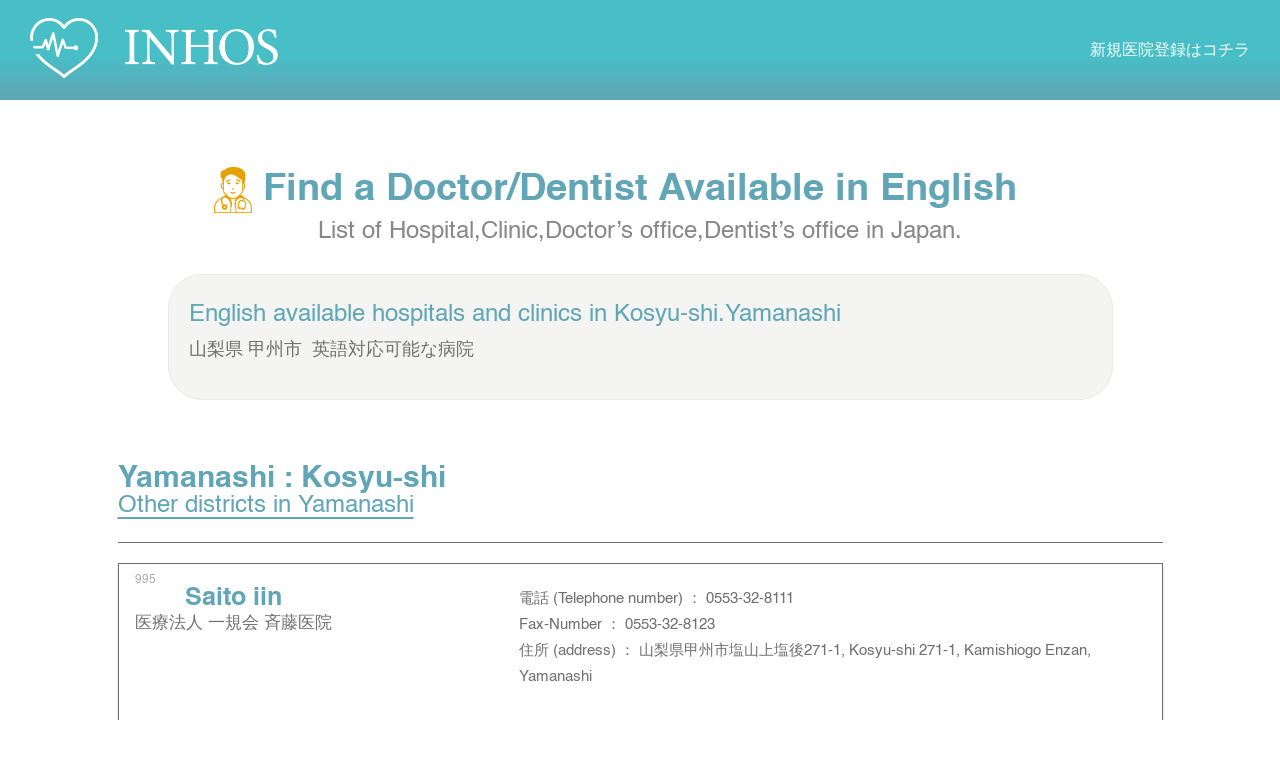

--- FILE ---
content_type: text/html; charset=UTF-8
request_url: https://inhos.net/?s=list__clinic&city_id=979
body_size: 10926
content:
<!doctype html>
<html lang="en-US">



<head>
	<meta charset="UTF-8">
	<meta name="viewport" content="width=device-width, initial-scale=1">
	<link rel="profile" href="https://gmpg.org/xfn/11">
	
	<title>Search Results for &#8220;list__clinic&#8221; &#8211; INHOS</title>
<meta name='robots' content='noindex, follow, max-image-preview:large' />
<link rel='dns-prefetch' href='//stats.wp.com' />
<link rel="alternate" type="application/rss+xml" title="INHOS &raquo; Feed" href="https://inhos.net/feed/" />
<link rel="alternate" type="application/rss+xml" title="INHOS &raquo; Comments Feed" href="https://inhos.net/comments/feed/" />
<link rel="alternate" type="application/rss+xml" title="INHOS &raquo; Search Results for &#8220;list__clinic&#8221; Feed" href="https://inhos.net/search/list__clinic/feed/rss2/" />
<style id='wp-img-auto-sizes-contain-inline-css'>
img:is([sizes=auto i],[sizes^="auto," i]){contain-intrinsic-size:3000px 1500px}
/*# sourceURL=wp-img-auto-sizes-contain-inline-css */
</style>
<style id='wp-emoji-styles-inline-css'>

	img.wp-smiley, img.emoji {
		display: inline !important;
		border: none !important;
		box-shadow: none !important;
		height: 1em !important;
		width: 1em !important;
		margin: 0 0.07em !important;
		vertical-align: -0.1em !important;
		background: none !important;
		padding: 0 !important;
	}
/*# sourceURL=wp-emoji-styles-inline-css */
</style>
<style id='wp-block-library-inline-css'>
:root{--wp-block-synced-color:#7a00df;--wp-block-synced-color--rgb:122,0,223;--wp-bound-block-color:var(--wp-block-synced-color);--wp-editor-canvas-background:#ddd;--wp-admin-theme-color:#007cba;--wp-admin-theme-color--rgb:0,124,186;--wp-admin-theme-color-darker-10:#006ba1;--wp-admin-theme-color-darker-10--rgb:0,107,160.5;--wp-admin-theme-color-darker-20:#005a87;--wp-admin-theme-color-darker-20--rgb:0,90,135;--wp-admin-border-width-focus:2px}@media (min-resolution:192dpi){:root{--wp-admin-border-width-focus:1.5px}}.wp-element-button{cursor:pointer}:root .has-very-light-gray-background-color{background-color:#eee}:root .has-very-dark-gray-background-color{background-color:#313131}:root .has-very-light-gray-color{color:#eee}:root .has-very-dark-gray-color{color:#313131}:root .has-vivid-green-cyan-to-vivid-cyan-blue-gradient-background{background:linear-gradient(135deg,#00d084,#0693e3)}:root .has-purple-crush-gradient-background{background:linear-gradient(135deg,#34e2e4,#4721fb 50%,#ab1dfe)}:root .has-hazy-dawn-gradient-background{background:linear-gradient(135deg,#faaca8,#dad0ec)}:root .has-subdued-olive-gradient-background{background:linear-gradient(135deg,#fafae1,#67a671)}:root .has-atomic-cream-gradient-background{background:linear-gradient(135deg,#fdd79a,#004a59)}:root .has-nightshade-gradient-background{background:linear-gradient(135deg,#330968,#31cdcf)}:root .has-midnight-gradient-background{background:linear-gradient(135deg,#020381,#2874fc)}:root{--wp--preset--font-size--normal:16px;--wp--preset--font-size--huge:42px}.has-regular-font-size{font-size:1em}.has-larger-font-size{font-size:2.625em}.has-normal-font-size{font-size:var(--wp--preset--font-size--normal)}.has-huge-font-size{font-size:var(--wp--preset--font-size--huge)}.has-text-align-center{text-align:center}.has-text-align-left{text-align:left}.has-text-align-right{text-align:right}.has-fit-text{white-space:nowrap!important}#end-resizable-editor-section{display:none}.aligncenter{clear:both}.items-justified-left{justify-content:flex-start}.items-justified-center{justify-content:center}.items-justified-right{justify-content:flex-end}.items-justified-space-between{justify-content:space-between}.screen-reader-text{border:0;clip-path:inset(50%);height:1px;margin:-1px;overflow:hidden;padding:0;position:absolute;width:1px;word-wrap:normal!important}.screen-reader-text:focus{background-color:#ddd;clip-path:none;color:#444;display:block;font-size:1em;height:auto;left:5px;line-height:normal;padding:15px 23px 14px;text-decoration:none;top:5px;width:auto;z-index:100000}html :where(.has-border-color){border-style:solid}html :where([style*=border-top-color]){border-top-style:solid}html :where([style*=border-right-color]){border-right-style:solid}html :where([style*=border-bottom-color]){border-bottom-style:solid}html :where([style*=border-left-color]){border-left-style:solid}html :where([style*=border-width]){border-style:solid}html :where([style*=border-top-width]){border-top-style:solid}html :where([style*=border-right-width]){border-right-style:solid}html :where([style*=border-bottom-width]){border-bottom-style:solid}html :where([style*=border-left-width]){border-left-style:solid}html :where(img[class*=wp-image-]){height:auto;max-width:100%}:where(figure){margin:0 0 1em}html :where(.is-position-sticky){--wp-admin--admin-bar--position-offset:var(--wp-admin--admin-bar--height,0px)}@media screen and (max-width:600px){html :where(.is-position-sticky){--wp-admin--admin-bar--position-offset:0px}}
.has-text-align-justify{text-align:justify;}

/*# sourceURL=wp-block-library-inline-css */
</style><style id='wp-block-image-inline-css'>
.wp-block-image>a,.wp-block-image>figure>a{display:inline-block}.wp-block-image img{box-sizing:border-box;height:auto;max-width:100%;vertical-align:bottom}@media not (prefers-reduced-motion){.wp-block-image img.hide{visibility:hidden}.wp-block-image img.show{animation:show-content-image .4s}}.wp-block-image[style*=border-radius] img,.wp-block-image[style*=border-radius]>a{border-radius:inherit}.wp-block-image.has-custom-border img{box-sizing:border-box}.wp-block-image.aligncenter{text-align:center}.wp-block-image.alignfull>a,.wp-block-image.alignwide>a{width:100%}.wp-block-image.alignfull img,.wp-block-image.alignwide img{height:auto;width:100%}.wp-block-image .aligncenter,.wp-block-image .alignleft,.wp-block-image .alignright,.wp-block-image.aligncenter,.wp-block-image.alignleft,.wp-block-image.alignright{display:table}.wp-block-image .aligncenter>figcaption,.wp-block-image .alignleft>figcaption,.wp-block-image .alignright>figcaption,.wp-block-image.aligncenter>figcaption,.wp-block-image.alignleft>figcaption,.wp-block-image.alignright>figcaption{caption-side:bottom;display:table-caption}.wp-block-image .alignleft{float:left;margin:.5em 1em .5em 0}.wp-block-image .alignright{float:right;margin:.5em 0 .5em 1em}.wp-block-image .aligncenter{margin-left:auto;margin-right:auto}.wp-block-image :where(figcaption){margin-bottom:1em;margin-top:.5em}.wp-block-image.is-style-circle-mask img{border-radius:9999px}@supports ((-webkit-mask-image:none) or (mask-image:none)) or (-webkit-mask-image:none){.wp-block-image.is-style-circle-mask img{border-radius:0;-webkit-mask-image:url('data:image/svg+xml;utf8,<svg viewBox="0 0 100 100" xmlns="http://www.w3.org/2000/svg"><circle cx="50" cy="50" r="50"/></svg>');mask-image:url('data:image/svg+xml;utf8,<svg viewBox="0 0 100 100" xmlns="http://www.w3.org/2000/svg"><circle cx="50" cy="50" r="50"/></svg>');mask-mode:alpha;-webkit-mask-position:center;mask-position:center;-webkit-mask-repeat:no-repeat;mask-repeat:no-repeat;-webkit-mask-size:contain;mask-size:contain}}:root :where(.wp-block-image.is-style-rounded img,.wp-block-image .is-style-rounded img){border-radius:9999px}.wp-block-image figure{margin:0}.wp-lightbox-container{display:flex;flex-direction:column;position:relative}.wp-lightbox-container img{cursor:zoom-in}.wp-lightbox-container img:hover+button{opacity:1}.wp-lightbox-container button{align-items:center;backdrop-filter:blur(16px) saturate(180%);background-color:#5a5a5a40;border:none;border-radius:4px;cursor:zoom-in;display:flex;height:20px;justify-content:center;opacity:0;padding:0;position:absolute;right:16px;text-align:center;top:16px;width:20px;z-index:100}@media not (prefers-reduced-motion){.wp-lightbox-container button{transition:opacity .2s ease}}.wp-lightbox-container button:focus-visible{outline:3px auto #5a5a5a40;outline:3px auto -webkit-focus-ring-color;outline-offset:3px}.wp-lightbox-container button:hover{cursor:pointer;opacity:1}.wp-lightbox-container button:focus{opacity:1}.wp-lightbox-container button:focus,.wp-lightbox-container button:hover,.wp-lightbox-container button:not(:hover):not(:active):not(.has-background){background-color:#5a5a5a40;border:none}.wp-lightbox-overlay{box-sizing:border-box;cursor:zoom-out;height:100vh;left:0;overflow:hidden;position:fixed;top:0;visibility:hidden;width:100%;z-index:100000}.wp-lightbox-overlay .close-button{align-items:center;cursor:pointer;display:flex;justify-content:center;min-height:40px;min-width:40px;padding:0;position:absolute;right:calc(env(safe-area-inset-right) + 16px);top:calc(env(safe-area-inset-top) + 16px);z-index:5000000}.wp-lightbox-overlay .close-button:focus,.wp-lightbox-overlay .close-button:hover,.wp-lightbox-overlay .close-button:not(:hover):not(:active):not(.has-background){background:none;border:none}.wp-lightbox-overlay .lightbox-image-container{height:var(--wp--lightbox-container-height);left:50%;overflow:hidden;position:absolute;top:50%;transform:translate(-50%,-50%);transform-origin:top left;width:var(--wp--lightbox-container-width);z-index:9999999999}.wp-lightbox-overlay .wp-block-image{align-items:center;box-sizing:border-box;display:flex;height:100%;justify-content:center;margin:0;position:relative;transform-origin:0 0;width:100%;z-index:3000000}.wp-lightbox-overlay .wp-block-image img{height:var(--wp--lightbox-image-height);min-height:var(--wp--lightbox-image-height);min-width:var(--wp--lightbox-image-width);width:var(--wp--lightbox-image-width)}.wp-lightbox-overlay .wp-block-image figcaption{display:none}.wp-lightbox-overlay button{background:none;border:none}.wp-lightbox-overlay .scrim{background-color:#fff;height:100%;opacity:.9;position:absolute;width:100%;z-index:2000000}.wp-lightbox-overlay.active{visibility:visible}@media not (prefers-reduced-motion){.wp-lightbox-overlay.active{animation:turn-on-visibility .25s both}.wp-lightbox-overlay.active img{animation:turn-on-visibility .35s both}.wp-lightbox-overlay.show-closing-animation:not(.active){animation:turn-off-visibility .35s both}.wp-lightbox-overlay.show-closing-animation:not(.active) img{animation:turn-off-visibility .25s both}.wp-lightbox-overlay.zoom.active{animation:none;opacity:1;visibility:visible}.wp-lightbox-overlay.zoom.active .lightbox-image-container{animation:lightbox-zoom-in .4s}.wp-lightbox-overlay.zoom.active .lightbox-image-container img{animation:none}.wp-lightbox-overlay.zoom.active .scrim{animation:turn-on-visibility .4s forwards}.wp-lightbox-overlay.zoom.show-closing-animation:not(.active){animation:none}.wp-lightbox-overlay.zoom.show-closing-animation:not(.active) .lightbox-image-container{animation:lightbox-zoom-out .4s}.wp-lightbox-overlay.zoom.show-closing-animation:not(.active) .lightbox-image-container img{animation:none}.wp-lightbox-overlay.zoom.show-closing-animation:not(.active) .scrim{animation:turn-off-visibility .4s forwards}}@keyframes show-content-image{0%{visibility:hidden}99%{visibility:hidden}to{visibility:visible}}@keyframes turn-on-visibility{0%{opacity:0}to{opacity:1}}@keyframes turn-off-visibility{0%{opacity:1;visibility:visible}99%{opacity:0;visibility:visible}to{opacity:0;visibility:hidden}}@keyframes lightbox-zoom-in{0%{transform:translate(calc((-100vw + var(--wp--lightbox-scrollbar-width))/2 + var(--wp--lightbox-initial-left-position)),calc(-50vh + var(--wp--lightbox-initial-top-position))) scale(var(--wp--lightbox-scale))}to{transform:translate(-50%,-50%) scale(1)}}@keyframes lightbox-zoom-out{0%{transform:translate(-50%,-50%) scale(1);visibility:visible}99%{visibility:visible}to{transform:translate(calc((-100vw + var(--wp--lightbox-scrollbar-width))/2 + var(--wp--lightbox-initial-left-position)),calc(-50vh + var(--wp--lightbox-initial-top-position))) scale(var(--wp--lightbox-scale));visibility:hidden}}
/*# sourceURL=https://inhos.net/wp-includes/blocks/image/style.min.css */
</style>
<style id='global-styles-inline-css'>
:root{--wp--preset--aspect-ratio--square: 1;--wp--preset--aspect-ratio--4-3: 4/3;--wp--preset--aspect-ratio--3-4: 3/4;--wp--preset--aspect-ratio--3-2: 3/2;--wp--preset--aspect-ratio--2-3: 2/3;--wp--preset--aspect-ratio--16-9: 16/9;--wp--preset--aspect-ratio--9-16: 9/16;--wp--preset--color--black: #000000;--wp--preset--color--cyan-bluish-gray: #abb8c3;--wp--preset--color--white: #ffffff;--wp--preset--color--pale-pink: #f78da7;--wp--preset--color--vivid-red: #cf2e2e;--wp--preset--color--luminous-vivid-orange: #ff6900;--wp--preset--color--luminous-vivid-amber: #fcb900;--wp--preset--color--light-green-cyan: #7bdcb5;--wp--preset--color--vivid-green-cyan: #00d084;--wp--preset--color--pale-cyan-blue: #8ed1fc;--wp--preset--color--vivid-cyan-blue: #0693e3;--wp--preset--color--vivid-purple: #9b51e0;--wp--preset--gradient--vivid-cyan-blue-to-vivid-purple: linear-gradient(135deg,rgb(6,147,227) 0%,rgb(155,81,224) 100%);--wp--preset--gradient--light-green-cyan-to-vivid-green-cyan: linear-gradient(135deg,rgb(122,220,180) 0%,rgb(0,208,130) 100%);--wp--preset--gradient--luminous-vivid-amber-to-luminous-vivid-orange: linear-gradient(135deg,rgb(252,185,0) 0%,rgb(255,105,0) 100%);--wp--preset--gradient--luminous-vivid-orange-to-vivid-red: linear-gradient(135deg,rgb(255,105,0) 0%,rgb(207,46,46) 100%);--wp--preset--gradient--very-light-gray-to-cyan-bluish-gray: linear-gradient(135deg,rgb(238,238,238) 0%,rgb(169,184,195) 100%);--wp--preset--gradient--cool-to-warm-spectrum: linear-gradient(135deg,rgb(74,234,220) 0%,rgb(151,120,209) 20%,rgb(207,42,186) 40%,rgb(238,44,130) 60%,rgb(251,105,98) 80%,rgb(254,248,76) 100%);--wp--preset--gradient--blush-light-purple: linear-gradient(135deg,rgb(255,206,236) 0%,rgb(152,150,240) 100%);--wp--preset--gradient--blush-bordeaux: linear-gradient(135deg,rgb(254,205,165) 0%,rgb(254,45,45) 50%,rgb(107,0,62) 100%);--wp--preset--gradient--luminous-dusk: linear-gradient(135deg,rgb(255,203,112) 0%,rgb(199,81,192) 50%,rgb(65,88,208) 100%);--wp--preset--gradient--pale-ocean: linear-gradient(135deg,rgb(255,245,203) 0%,rgb(182,227,212) 50%,rgb(51,167,181) 100%);--wp--preset--gradient--electric-grass: linear-gradient(135deg,rgb(202,248,128) 0%,rgb(113,206,126) 100%);--wp--preset--gradient--midnight: linear-gradient(135deg,rgb(2,3,129) 0%,rgb(40,116,252) 100%);--wp--preset--font-size--small: 13px;--wp--preset--font-size--medium: 20px;--wp--preset--font-size--large: 36px;--wp--preset--font-size--x-large: 42px;--wp--preset--spacing--20: 0.44rem;--wp--preset--spacing--30: 0.67rem;--wp--preset--spacing--40: 1rem;--wp--preset--spacing--50: 1.5rem;--wp--preset--spacing--60: 2.25rem;--wp--preset--spacing--70: 3.38rem;--wp--preset--spacing--80: 5.06rem;--wp--preset--shadow--natural: 6px 6px 9px rgba(0, 0, 0, 0.2);--wp--preset--shadow--deep: 12px 12px 50px rgba(0, 0, 0, 0.4);--wp--preset--shadow--sharp: 6px 6px 0px rgba(0, 0, 0, 0.2);--wp--preset--shadow--outlined: 6px 6px 0px -3px rgb(255, 255, 255), 6px 6px rgb(0, 0, 0);--wp--preset--shadow--crisp: 6px 6px 0px rgb(0, 0, 0);}:where(.is-layout-flex){gap: 0.5em;}:where(.is-layout-grid){gap: 0.5em;}body .is-layout-flex{display: flex;}.is-layout-flex{flex-wrap: wrap;align-items: center;}.is-layout-flex > :is(*, div){margin: 0;}body .is-layout-grid{display: grid;}.is-layout-grid > :is(*, div){margin: 0;}:where(.wp-block-columns.is-layout-flex){gap: 2em;}:where(.wp-block-columns.is-layout-grid){gap: 2em;}:where(.wp-block-post-template.is-layout-flex){gap: 1.25em;}:where(.wp-block-post-template.is-layout-grid){gap: 1.25em;}.has-black-color{color: var(--wp--preset--color--black) !important;}.has-cyan-bluish-gray-color{color: var(--wp--preset--color--cyan-bluish-gray) !important;}.has-white-color{color: var(--wp--preset--color--white) !important;}.has-pale-pink-color{color: var(--wp--preset--color--pale-pink) !important;}.has-vivid-red-color{color: var(--wp--preset--color--vivid-red) !important;}.has-luminous-vivid-orange-color{color: var(--wp--preset--color--luminous-vivid-orange) !important;}.has-luminous-vivid-amber-color{color: var(--wp--preset--color--luminous-vivid-amber) !important;}.has-light-green-cyan-color{color: var(--wp--preset--color--light-green-cyan) !important;}.has-vivid-green-cyan-color{color: var(--wp--preset--color--vivid-green-cyan) !important;}.has-pale-cyan-blue-color{color: var(--wp--preset--color--pale-cyan-blue) !important;}.has-vivid-cyan-blue-color{color: var(--wp--preset--color--vivid-cyan-blue) !important;}.has-vivid-purple-color{color: var(--wp--preset--color--vivid-purple) !important;}.has-black-background-color{background-color: var(--wp--preset--color--black) !important;}.has-cyan-bluish-gray-background-color{background-color: var(--wp--preset--color--cyan-bluish-gray) !important;}.has-white-background-color{background-color: var(--wp--preset--color--white) !important;}.has-pale-pink-background-color{background-color: var(--wp--preset--color--pale-pink) !important;}.has-vivid-red-background-color{background-color: var(--wp--preset--color--vivid-red) !important;}.has-luminous-vivid-orange-background-color{background-color: var(--wp--preset--color--luminous-vivid-orange) !important;}.has-luminous-vivid-amber-background-color{background-color: var(--wp--preset--color--luminous-vivid-amber) !important;}.has-light-green-cyan-background-color{background-color: var(--wp--preset--color--light-green-cyan) !important;}.has-vivid-green-cyan-background-color{background-color: var(--wp--preset--color--vivid-green-cyan) !important;}.has-pale-cyan-blue-background-color{background-color: var(--wp--preset--color--pale-cyan-blue) !important;}.has-vivid-cyan-blue-background-color{background-color: var(--wp--preset--color--vivid-cyan-blue) !important;}.has-vivid-purple-background-color{background-color: var(--wp--preset--color--vivid-purple) !important;}.has-black-border-color{border-color: var(--wp--preset--color--black) !important;}.has-cyan-bluish-gray-border-color{border-color: var(--wp--preset--color--cyan-bluish-gray) !important;}.has-white-border-color{border-color: var(--wp--preset--color--white) !important;}.has-pale-pink-border-color{border-color: var(--wp--preset--color--pale-pink) !important;}.has-vivid-red-border-color{border-color: var(--wp--preset--color--vivid-red) !important;}.has-luminous-vivid-orange-border-color{border-color: var(--wp--preset--color--luminous-vivid-orange) !important;}.has-luminous-vivid-amber-border-color{border-color: var(--wp--preset--color--luminous-vivid-amber) !important;}.has-light-green-cyan-border-color{border-color: var(--wp--preset--color--light-green-cyan) !important;}.has-vivid-green-cyan-border-color{border-color: var(--wp--preset--color--vivid-green-cyan) !important;}.has-pale-cyan-blue-border-color{border-color: var(--wp--preset--color--pale-cyan-blue) !important;}.has-vivid-cyan-blue-border-color{border-color: var(--wp--preset--color--vivid-cyan-blue) !important;}.has-vivid-purple-border-color{border-color: var(--wp--preset--color--vivid-purple) !important;}.has-vivid-cyan-blue-to-vivid-purple-gradient-background{background: var(--wp--preset--gradient--vivid-cyan-blue-to-vivid-purple) !important;}.has-light-green-cyan-to-vivid-green-cyan-gradient-background{background: var(--wp--preset--gradient--light-green-cyan-to-vivid-green-cyan) !important;}.has-luminous-vivid-amber-to-luminous-vivid-orange-gradient-background{background: var(--wp--preset--gradient--luminous-vivid-amber-to-luminous-vivid-orange) !important;}.has-luminous-vivid-orange-to-vivid-red-gradient-background{background: var(--wp--preset--gradient--luminous-vivid-orange-to-vivid-red) !important;}.has-very-light-gray-to-cyan-bluish-gray-gradient-background{background: var(--wp--preset--gradient--very-light-gray-to-cyan-bluish-gray) !important;}.has-cool-to-warm-spectrum-gradient-background{background: var(--wp--preset--gradient--cool-to-warm-spectrum) !important;}.has-blush-light-purple-gradient-background{background: var(--wp--preset--gradient--blush-light-purple) !important;}.has-blush-bordeaux-gradient-background{background: var(--wp--preset--gradient--blush-bordeaux) !important;}.has-luminous-dusk-gradient-background{background: var(--wp--preset--gradient--luminous-dusk) !important;}.has-pale-ocean-gradient-background{background: var(--wp--preset--gradient--pale-ocean) !important;}.has-electric-grass-gradient-background{background: var(--wp--preset--gradient--electric-grass) !important;}.has-midnight-gradient-background{background: var(--wp--preset--gradient--midnight) !important;}.has-small-font-size{font-size: var(--wp--preset--font-size--small) !important;}.has-medium-font-size{font-size: var(--wp--preset--font-size--medium) !important;}.has-large-font-size{font-size: var(--wp--preset--font-size--large) !important;}.has-x-large-font-size{font-size: var(--wp--preset--font-size--x-large) !important;}
/*# sourceURL=global-styles-inline-css */
</style>

<style id='classic-theme-styles-inline-css'>
/*! This file is auto-generated */
.wp-block-button__link{color:#fff;background-color:#32373c;border-radius:9999px;box-shadow:none;text-decoration:none;padding:calc(.667em + 2px) calc(1.333em + 2px);font-size:1.125em}.wp-block-file__button{background:#32373c;color:#fff;text-decoration:none}
/*# sourceURL=/wp-includes/css/classic-themes.min.css */
</style>
<link rel='stylesheet' id='inhos-style-css' href='https://inhos.net/wp-content/themes/inhos/style.css?ver=1.0.0' media='all' />
<link rel='stylesheet' id='theme_style-css' href='https://inhos.net/wp-content/themes/inhos/css/style-theme.css?ver=20260121002' media='all' />
<link rel='stylesheet' id='theme_head-css' href='https://inhos.net/wp-content/themes/inhos/css/header.css?ver=20260121002' media='all' />
<link rel='stylesheet' id='theme_foot-css' href='https://inhos.net/wp-content/themes/inhos/css/footer.css?ver=20260121002' media='all' />
<link rel='stylesheet' id='theme_animate-css' href='https://inhos.net/wp-content/themes/inhos/css/animate.css?ver=20260121002' media='all' />
<link rel='stylesheet' id='theme_content-css' href='https://inhos.net/wp-content/themes/inhos/css/search.css?ver=20260121002' media='all' />
<link rel='stylesheet' id='jetpack_css-css' href='https://inhos.net/wp-content/plugins/jetpack/css/jetpack.css?ver=12.2.2' media='all' />
<script src="https://inhos.net/wp-content/themes/inhos/plugin/jquery/jquery-3.6.0.min.js?ver=1.0.0" id="plugin_jquery-js"></script>
<script src="https://inhos.net/wp-content/themes/inhos/plugin/jquery.rwdImageMaps.min.js?ver=1.0.0" id="plugin_jquery_rwdimgmap-js"></script>
<script id="theme_common-js-extra">
var theme_common_dataset = {"template_directory_uri":"https://inhos.net/wp-content/themes/inhos","get_home_url":"https://inhos.net","admin_ajax":"https://inhos.net/wp-admin/admin-ajax.php"};
//# sourceURL=theme_common-js-extra
</script>
<script src="https://inhos.net/wp-content/themes/inhos/js/common.js?ver=20260121002" id="theme_common-js"></script>
<script src="https://inhos.net/wp-content/themes/inhos/js/functions.js?ver=20260121002" id="thmem_functions-js"></script>
<script src="https://inhos.net/wp-content/themes/inhos/js/page-search.js?ver=20260121002" id="theme_content-js"></script>
<link rel="https://api.w.org/" href="https://inhos.net/wp-json/" /><link rel="EditURI" type="application/rsd+xml" title="RSD" href="https://inhos.net/xmlrpc.php?rsd" />
<meta name="generator" content="WordPress 6.9" />
	<style>img#wpstats{display:none}</style>
		<link rel="icon" href="https://inhos.net/wp-content/uploads/2021/09/cropped-cropped-アイキャッチ-32x32.png" sizes="32x32" />
<link rel="icon" href="https://inhos.net/wp-content/uploads/2021/09/cropped-cropped-アイキャッチ-192x192.png" sizes="192x192" />
<link rel="apple-touch-icon" href="https://inhos.net/wp-content/uploads/2021/09/cropped-cropped-アイキャッチ-180x180.png" />
<meta name="msapplication-TileImage" content="https://inhos.net/wp-content/uploads/2021/09/cropped-cropped-アイキャッチ-270x270.png" />

<!-- Global site tag (gtag.js) - Google Analytics -->
<script async src="https://www.googletagmanager.com/gtag/js?id=UA-75163592-1"></script>
<script>
  window.dataLayer = window.dataLayer || [];
  function gtag(){dataLayer.push(arguments);}
  gtag('js', new Date());

  gtag('config', 'UA-75163592-1');
</script>

<!--Googleアドセンス--!>

</head>

<body class="search search-no-results wp-custom-logo wp-theme-inhos hfeed no-sidebar search-type-list">
<div id="page" class="site">

	<!-- main-head -->
	<header id="main-head" role="section">

		<!-- container : head primary navigation (top) -->
		<section class="container fill" id="ct-head-primary-nav" role="section" name="top">
			
			<!-- content : primary navigation -->
			<article class="content" id="c-head-primary-nav">

				<!-- nav : logo  -->
				<nav name="nav-logo" >
					<a class="n-item link" name="logo" href="https://inhos.net/" rel="home">
						<img class="link-img" alt="logo" src="https://inhos.net/wp-content/themes/inhos/resources/head_logo.png"></img>
					</a>
				</nav>

				<!-- nav : main  -->
				<nav name="nav-main" >					
					<a class="n-item link" name="clinic_entry" href="https://inhos.net/clinic_entry/">						
						<label class="link-txt"> 新規医院登録はコチラ </label> 
					</a>
				</nav>

			</article>

		</section>
		<!-- ~/ container : top -->

		<!-- only "home" display -->
			</header>

	<!--
	<a class="skip-link screen-reader-text" href="#primary">Skip to content</a>

	<header id="masthead" class="site-header">
		<div class="site-branding">
			<a href="https://inhos.net/" class="custom-logo-link" rel="home"><img width="2054" height="2054" src="https://inhos.net/wp-content/uploads/2021/09/cropped-アイキャッチ.png" class="custom-logo" alt="INHOS" decoding="async" fetchpriority="high" srcset="https://inhos.net/wp-content/uploads/2021/09/cropped-アイキャッチ.png 2054w, https://inhos.net/wp-content/uploads/2021/09/cropped-アイキャッチ-300x300.png 300w, https://inhos.net/wp-content/uploads/2021/09/cropped-アイキャッチ-1024x1024.png 1024w, https://inhos.net/wp-content/uploads/2021/09/cropped-アイキャッチ-150x150.png 150w, https://inhos.net/wp-content/uploads/2021/09/cropped-アイキャッチ-768x768.png 768w, https://inhos.net/wp-content/uploads/2021/09/cropped-アイキャッチ-1536x1536.png 1536w, https://inhos.net/wp-content/uploads/2021/09/cropped-アイキャッチ-2048x2048.png 2048w" sizes="(max-width: 2054px) 100vw, 2054px" /></a>				<p class="site-title"><a href="https://inhos.net/" rel="home">INHOS</a></p>
								<p class="site-description">Find a Doctor/Dentist Available in English. List of Hospital,Clinic,Doctor&#039;s office,Dentist&#039;s office in Japan.</p>
					</div> --><!-- .site-branding -->
	<!--
		<nav id="site-navigation" class="main-navigation">
			<button class="menu-toggle" aria-controls="primary-menu" aria-expanded="false">Primary Menu</button>
			<div id="primary-menu" class="menu"><ul>
<li class="page_item page-item-12"><a href="https://inhos.net/rule/">TERMS OF USE</a></li>
<li class="page_item page-item-2"><a href="https://inhos.net/sample-page/">サンプルページ</a></li>
<li class="page_item page-item-10"><a href="https://inhos.net/clinic_entry/">新規医院登録</a></li>
</ul></div>
		</nav>--><!-- #site-navigation -->
	<!--</header>--><!-- #masthead -->
	<!-- main-content-->
	<main id="main-content" >
	
	
<!-- container : search list head -->
<section class="container" id="ct-search-list-head" data-type="clinic">
    
    <!-- content : area -->
    <article class="content" name="main">

       <ul class="tm-list"> 
           
            <!-- title -->
            <li class="title">     
                
                            <!-- type : prefecture, city, clinic -->
                <h2 class="tm_title h2_title none_space type-icon"> 
                    Find a Doctor/Dentist 
                    <span></span>
                    Available in English
                </h2>

                <p class="p_title none_space"> 
                    List of Hospital,Clinic,Doctor’s office,Dentist’s office in Japan. 
                </p>

            
            </li>

            <!-- summary -->
            <li class="summary">
                 
                <!-- type : location, clinic  -->
                <p class="p_text none_space"> 
                    English available hospitals and clinics in                     <label> Kosyu-shi.Yamanashi </label>
                    <span> 
                        山梨県 甲州市                        &nbsp;英語対応可能な病院                        
                    </span> 
                </p>
                            </li>            

            <!-- English available hospitals and clinics in Kansai -->
            <!-- Search from the Address -->

            <!-- Search from Kansai -->
            <!-- Search from the Services -->            

        </ul>        

    </article>

</section>
<!-- container : search list data -->
<section class="container" id="ct-search-list-data-clinic">

    <!-- content : main-data -->
    <article class="content" name="main">

        <ul class="tm-list"> 
            
            <!-- title -->
                        <li class="title " data-type="clinic">
                <!-- title : main -->
                <h2 class="tm_title h2_title none_space"> Yamanashi : Kosyu-shi </h2>
                <!-- title : sub -->
                                <p class="p_title none_space"> <a class='link' href='https://inhos.net/?s=list__city&pf_id=19' alt>Other districts in Yamanashi</a> </p>
                            </li> 
             
            <!-- ~/ title -->

            <!-- data : list data -->
            <li class="list" id="search-list-data-clinic" data-type="clinic">
            <div class='border-box item item-type-clinic'><ul class='tm-list' name='content'><li class='in-title' name='top'><p class='p_title none_space'> 995 </p></li><li class='in-content col-2n' name='top'><div name='content-name'>
                        <div>
                            <h2 class='h2_title none_space title-m'> Saito iin </h2>
                            <p class='p_title none_space title-sub'> 医療法人 一規会 斉藤医院 </h2>
                        </div>
                        </div> <div name='content-addr'>
                        <p> 
                            <span class='label'>電話 (Telephone number)&nbsp;：&nbsp;</span><span class='val'><a href='tel:0553-32-8111'>0553-32-8111</a></span>
                        </p>
                        
                            <p> 
                                <span class='label'>Fax-Number&nbsp;：&nbsp;</span><span class='val'>0553-32-8123</span>
                            </p>
                            
                        <p> 
                            <span class='label'>住所 (address)&nbsp;：&nbsp;</span><span class='val'>山梨県甲州市塩山上塩後271-1, Kosyu-shi 271-1, Kamishiogo Enzan, Yamanashi</span>
                        </p>
                        </div></li><li class='in-title' name='service'><p class='p_title none_space'>診療科目(Services)</p></li><li class='in-content col-2n' name='service'><div name='content-service'><ul class='tm-list'><li ><p class='none_space' data-oya='1'>内科（Internal Medicine）</p><p class='none_space' data-oya='0'>循環器科（Cardiology）</p><p class='none_space' data-oya='1'>小児科（Pediatrics）</p></ul></div><div name='content-readmore'><button type='button' class='btn link' data-link-type='clinic' data-link-query='/?s=d__clinic&id=995' onclick='javascript: if(typeof MainContent ) MainContent.onLink(this);'><label class='btn-txt'> Read more </label></button></div></li></ul></div>            </li>
            <!-- ~/ data : list data -->
            <!-- data type : prefecture (map) -->
             
            <li class="nav type-clinic-nav"> 
                        </li>
            
        </ul>

    </article>

</section>


<!-- container : search list data -->
<section class="container" id="ct-search-list-data-city">

    <!-- content : main-data -->
    <article class="content" name="main">

        <ul class="tm-list"> 
            
            <!-- title -->
                        <li class="title " data-type="city">
                <!-- title : main -->
                <h2 class="tm_title h2_title none_space"> Search from Address </h2>
                <!-- title : sub -->
                                <p class="p_title none_space"> Yamanashi all (全20件) </p>
                            </li> 
             
            <!-- ~/ title -->

            <!-- data : list data -->
            <li class="list" id="search-list-data-city" data-type="city">
            <a class='link item item-type-city'href='https://inhos.net/?s=list__clinic&city_id=140' alt disabled><label class='item-text'>Kofu-shi 甲府市</label></a><a class='link item item-type-city'href='https://inhos.net/?s=list__clinic&city_id=973' alt disabled><label class='item-text'>Fujiyoshida-shi 富士吉田市</label></a><a class='link item item-type-city'href='https://inhos.net/?s=list__clinic&city_id=974' alt disabled><label class='item-text'>Tsuru-shi 都留市</label></a><a class='link item item-type-city'href='https://inhos.net/?s=list__clinic&city_id=141' alt ><label class='item-text'>Yamanashi-shi 山梨市[4]</label></a><a class='link item item-type-city'href='https://inhos.net/?s=list__clinic&city_id=975' alt disabled><label class='item-text'>Otsuki-shi 大月市</label></a><a class='link item item-type-city'href='https://inhos.net/?s=list__clinic&city_id=976' alt disabled><label class='item-text'>Nirasaki-shi 韮崎市</label></a><a class='link item item-type-city'href='https://inhos.net/?s=list__clinic&city_id=143' alt ><label class='item-text'>Minami-Alps-shi 南アルプス市[2]</label></a><a class='link item item-type-city'href='https://inhos.net/?s=list__clinic&city_id=977' alt ><label class='item-text'>Hokuto-shi 北杜市[1]</label></a><a class='link item item-type-city'href='https://inhos.net/?s=list__clinic&city_id=139' alt ><label class='item-text'>Kai-shi 甲斐市[4]</label></a><a class='link item item-type-city'href='https://inhos.net/?s=list__clinic&city_id=142' alt ><label class='item-text'>Fuefuki-shi 笛吹市[2]</label></a><a class='link item item-type-city'href='https://inhos.net/?s=list__clinic&city_id=978' alt disabled><label class='item-text'>Uenohara-shi 上野原市</label></a><a class='link item item-type-city'href='https://inhos.net/?s=list__clinic&city_id=979' alt ><label class='item-text'>Kosyu-shi 甲州市[1]</label></a><a class='link item item-type-city'href='https://inhos.net/?s=list__clinic&city_id=382' alt ><label class='item-text'>Chuo-shi 中央市[5]</label></a><a class='link item item-type-city'href='https://inhos.net/?s=list__clinic&city_id=980' alt disabled><label class='item-text'>Nishiyatsushiro-gun 西八代郡</label></a><a class='link item item-type-city'href='https://inhos.net/?s=list__clinic&city_id=981' alt disabled><label class='item-text'>Minamikoma-gun 南巨摩郡</label></a><a class='link item item-type-city'href='https://inhos.net/?s=list__clinic&city_id=982' alt ><label class='item-text'>Nakakoma-gun 中巨摩郡[1]</label></a><a class='link item item-type-city'href='https://inhos.net/?s=list__clinic&city_id=983' alt disabled><label class='item-text'>Minamitsuru-gun 南都留郡</label></a><a class='link item item-type-city'href='https://inhos.net/?s=list__clinic&city_id=984' alt disabled><label class='item-text'>Kitatsuru-gun 北都留郡</label></a>            </li>
            <!-- ~/ data : list data -->
            <!-- data type : prefecture (map) -->
            
        </ul>

    </article>

</section>

	</main>


	<!--
	<main id="primary" class="site-main">

					
			<header class="page-header">
				<h1 class="page-title">
					Search Results for: <span>list__clinic</span>				</h1>
			</header>
			
	</main> 
	main -->


	<!-- main-foot -->
	<footer id="main-foot" role="section">

		<!-- container : footer sitemap -->
		<section class="container fill" id="ct-foot-sitemap" name="main">
			<!-- content : footer sitemap -->
			<article class="content" id="c-foot-sitemap">
	<!-- MK追加　footer image　-->
<div class="widget">
<figure class="wp-block-image size-full"><a href="https://fnavi.info/"><img loading="lazy" decoding="async" width="347" height="100" src="http://inhos.net/wp-content/uploads/2021/10/banner.png" alt="" class="wp-image-236" srcset="https://inhos.net/wp-content/uploads/2021/10/banner.png 347w, https://inhos.net/wp-content/uploads/2021/10/banner-300x86.png 300w" sizes="auto, (max-width: 347px) 100vw, 347px" /></a></figure>
</div>
				<!-- site info -->			
				<nav id="foot-sitemap" name="sitemap">
					<a class="n-item link" href="https://fnavi.info/"> 
						<label class="link-txt"> 運営会社</label> 
					</a>
					<a class="n-item link" href="https://inhos.net/"> 
						<label class="link-txt"> INHOS </label> 
					</a>
					<a class="n-item link" href="https://inhos.net/rule/"> 
						<label class="link-txt"> TERMS OF USE </label> 
					</a>
					<a class="n-item link" href="https://inhos.net/clinic_entry/"> 
						<label class="link-txt"> 新規医院登録はコチラ </label> 
					</a>
				</nav>			

				<!-- site copyright -->
				<p class="txt-type none_wrap" name="copyright"> Copyright &copy; 2011-2021 Fnavi,Inc. All Rights Reserverd. </p>`

			</article>
		</section> <!-- ~/ container : footer sitemap -->
		
	</footer>
	<!-- main-foot -->
</div> <!-- #page -->


<script type="speculationrules">
{"prefetch":[{"source":"document","where":{"and":[{"href_matches":"/*"},{"not":{"href_matches":["/wp-*.php","/wp-admin/*","/wp-content/uploads/*","/wp-content/*","/wp-content/plugins/*","/wp-content/themes/inhos/*","/*\\?(.+)"]}},{"not":{"selector_matches":"a[rel~=\"nofollow\"]"}},{"not":{"selector_matches":".no-prefetch, .no-prefetch a"}}]},"eagerness":"conservative"}]}
</script>
<script defer src="https://stats.wp.com/e-202604.js" id="jetpack-stats-js"></script>
<script id="jetpack-stats-js-after">
_stq = window._stq || [];
_stq.push([ "view", {v:'ext',blog:'220751150',post:'0',tz:'9',srv:'inhos.net',j:'1:12.2.2'} ]);
_stq.push([ "clickTrackerInit", "220751150", "0" ]);
//# sourceURL=jetpack-stats-js-after
</script>
<script id="wp-emoji-settings" type="application/json">
{"baseUrl":"https://s.w.org/images/core/emoji/17.0.2/72x72/","ext":".png","svgUrl":"https://s.w.org/images/core/emoji/17.0.2/svg/","svgExt":".svg","source":{"concatemoji":"https://inhos.net/wp-includes/js/wp-emoji-release.min.js?ver=6.9"}}
</script>
<script type="module">
/*! This file is auto-generated */
const a=JSON.parse(document.getElementById("wp-emoji-settings").textContent),o=(window._wpemojiSettings=a,"wpEmojiSettingsSupports"),s=["flag","emoji"];function i(e){try{var t={supportTests:e,timestamp:(new Date).valueOf()};sessionStorage.setItem(o,JSON.stringify(t))}catch(e){}}function c(e,t,n){e.clearRect(0,0,e.canvas.width,e.canvas.height),e.fillText(t,0,0);t=new Uint32Array(e.getImageData(0,0,e.canvas.width,e.canvas.height).data);e.clearRect(0,0,e.canvas.width,e.canvas.height),e.fillText(n,0,0);const a=new Uint32Array(e.getImageData(0,0,e.canvas.width,e.canvas.height).data);return t.every((e,t)=>e===a[t])}function p(e,t){e.clearRect(0,0,e.canvas.width,e.canvas.height),e.fillText(t,0,0);var n=e.getImageData(16,16,1,1);for(let e=0;e<n.data.length;e++)if(0!==n.data[e])return!1;return!0}function u(e,t,n,a){switch(t){case"flag":return n(e,"\ud83c\udff3\ufe0f\u200d\u26a7\ufe0f","\ud83c\udff3\ufe0f\u200b\u26a7\ufe0f")?!1:!n(e,"\ud83c\udde8\ud83c\uddf6","\ud83c\udde8\u200b\ud83c\uddf6")&&!n(e,"\ud83c\udff4\udb40\udc67\udb40\udc62\udb40\udc65\udb40\udc6e\udb40\udc67\udb40\udc7f","\ud83c\udff4\u200b\udb40\udc67\u200b\udb40\udc62\u200b\udb40\udc65\u200b\udb40\udc6e\u200b\udb40\udc67\u200b\udb40\udc7f");case"emoji":return!a(e,"\ud83e\u1fac8")}return!1}function f(e,t,n,a){let r;const o=(r="undefined"!=typeof WorkerGlobalScope&&self instanceof WorkerGlobalScope?new OffscreenCanvas(300,150):document.createElement("canvas")).getContext("2d",{willReadFrequently:!0}),s=(o.textBaseline="top",o.font="600 32px Arial",{});return e.forEach(e=>{s[e]=t(o,e,n,a)}),s}function r(e){var t=document.createElement("script");t.src=e,t.defer=!0,document.head.appendChild(t)}a.supports={everything:!0,everythingExceptFlag:!0},new Promise(t=>{let n=function(){try{var e=JSON.parse(sessionStorage.getItem(o));if("object"==typeof e&&"number"==typeof e.timestamp&&(new Date).valueOf()<e.timestamp+604800&&"object"==typeof e.supportTests)return e.supportTests}catch(e){}return null}();if(!n){if("undefined"!=typeof Worker&&"undefined"!=typeof OffscreenCanvas&&"undefined"!=typeof URL&&URL.createObjectURL&&"undefined"!=typeof Blob)try{var e="postMessage("+f.toString()+"("+[JSON.stringify(s),u.toString(),c.toString(),p.toString()].join(",")+"));",a=new Blob([e],{type:"text/javascript"});const r=new Worker(URL.createObjectURL(a),{name:"wpTestEmojiSupports"});return void(r.onmessage=e=>{i(n=e.data),r.terminate(),t(n)})}catch(e){}i(n=f(s,u,c,p))}t(n)}).then(e=>{for(const n in e)a.supports[n]=e[n],a.supports.everything=a.supports.everything&&a.supports[n],"flag"!==n&&(a.supports.everythingExceptFlag=a.supports.everythingExceptFlag&&a.supports[n]);var t;a.supports.everythingExceptFlag=a.supports.everythingExceptFlag&&!a.supports.flag,a.supports.everything||((t=a.source||{}).concatemoji?r(t.concatemoji):t.wpemoji&&t.twemoji&&(r(t.twemoji),r(t.wpemoji)))});
//# sourceURL=https://inhos.net/wp-includes/js/wp-emoji-loader.min.js
</script>

</body>
</html>


--- FILE ---
content_type: text/css
request_url: https://inhos.net/wp-content/themes/inhos/css/style-theme.css?ver=20260121002
body_size: 1351
content:
.__border_box{-moz-box-sizing:border-box;-webkit-box-sizing:border-box;box-sizing:border-box}.__list{position:relative;margin:0;padding:0;list-style:none}@font-face{font-family:"Helvetica";font-weight:300;src:url("font/helvetica-light.ttf") format("truetype")}@font-face{font-family:"Helvetica";font-weight:normal;src:url("font/Helvetica.ttf") format("truetype")}@font-face{font-family:"Helvetica";font-weight:bold;src:url("font/Helvetica-Bold.ttf") format("truetype")}html{font-size:16px}@media screen and (max-width: 779px){html{font-size:12px}}@media screen and (max-width: 779px) and (max-width: 375px){html{font-size:12px}}@media screen and (min-width: 780px) and (max-width: 944px){html{font-size:14px}}body{font:normal 14px "Helvetica", "NotoSans", sans-serif;-webkit-font-smoothing:antialiased;-moz-osx-font-smoothing:grayscale;word-break:break-all;margin:0;padding:0;position:relative}body.page{margin-bottom:0 !important}a{text-decoration:none}button.btn{position:relative;padding:0;margin:0;box-sizing:border-box;border-radius:0;border:none;cursor:pointer;font-family:"Helvetica", "NotoSans", sans-serif}button.btn>*{position:relative;display:inline-block;vertical-align:middle;color:inherit;font-size:inherit;font-weight:inherit;font-style:inherit;cursor:inherit}button.btn>*.marker:before,button.btn>*.marker::before{content:"";background-repeat:no-repeat;background-position:center;height:100%;position:absolute;display:inline-block;top:0;right:0}button.btn>*.marker__after:after,button.btn>*.marker__after::after{content:"";background-repeat:no-repeat;background-position:center;height:100%;position:absolute;display:inline-block;top:0;right:0}ul.tm-list{list-style:none;padding:0;margin:0;position:relative}ul.tm-list>li{position:inherit}.select{background-color:#FFFFFF;height:55px;max-height:55px;position:relative;display:block;box-sizing:border-box;font-size:1rem;font-weight:bold}.select:after,.select::after{content:"";background-color:#E9E9E9;background-image:URL("resource/ic_cross_down.png");background-size:50% auto;background-position:center;background-repeat:no-repeat;width:40px;max-width:40px;height:100%;position:absolute;z-index:1;display:block;right:0;top:0}.select>select{background-color:transparent;width:100%;height:inherit;position:absolute;display:block;padding:0 55px 0 15px;z-index:2;border:none;-webkit-appearance:none;-moz-appearance:none;appearance:none;line-height:inherit;color:inherit;font-family:inherit;font-size:inherit;font-weight:inherit}.select>select::-ms-expand{display:none}.select.on:after,.select.on::after{background-image:URL("resource/ic_cross_up.png")}.select.on>select>option{font-size:1rem}.select.on>select>option[value=""]{color:#C7C7C7}a.link{cursor:pointer}a.link>*{position:relative;color:inherit;font-size:inherit;font-weight:inherit;font-style:inherit;cursor:inherit}a.link>.link-img{display:block}section,article{position:relative;box-sizing:border-box}section.container{width:100%;clear:both;box-sizing:border-box;display:-webkit-box;display:-moz-box;display:-webkit-flex;display:-ms-flexbox;display:flex;-webkit-justify-content:center;justify-content:center;--webkit--box-pack:center;-moz-box-pack:center;--ms--flex-box:center}section.container>article.content{box-sizing:border-box}section.container.fill>article.content{width:100%;max-width:1920px;clear:both}@media screen and (min-width: 0px) and (max-width: 944px){section.container:not(.fill)>article.content{width:100%;padding:0 15px}}@media screen and (min-width: 945px){section.container:not(.fill)>article.content{width:945px;max-width:945px}}#main-content section.container{display:-webkit-box;display:-moz-box;display:-webkit-flex;display:-ms-flexbox;display:flex;-ms-flex-direction:column;-webkit-flex-direction:column;flex-direction:column;-moz-box-orient:vertical;-webkit-box-orient:vertical;-moz-box-direction:normal;-webkit-box-direction:normal;--webkit--align-items:center;align-items:center;-moz-box-align:center;--webkit--box-align:center;-ms-flex-align:center}.cc-img,.cc-img>.c-img{margin:0px;padding:0px;position:relative;display:block;isolation:isolate}.popup-area{width:100%;height:100%;position:absolute;display:block;z-index:10;overflow:hidden;left:0;top:0}.popup-area>.popup{display:block}.txt-type{position:relative;margin:0;padding:0}.none_space{margin:0px;padding:0px}.none_wrap{white-space:nowrap}.border-box{box-sizing:border-box}.tm_title{display:block;position:relative}.tm_title[class*="type-icon"]:not(.type-icon-r):before,.tm_title[class*="type-icon"]:not(.type-icon-r)::before{content:"";display:inline-block;vertical-align:middle}.tm_title[class*="type-icon"].type-icon-r{content:"";display:inline-block;vertical-align:middle}@media screen and (max-width: 779px){#wpadminbar{position:fixed;top:0px}}
/*# sourceMappingURL=style-theme.css.map */


--- FILE ---
content_type: text/css
request_url: https://inhos.net/wp-content/themes/inhos/css/header.css?ver=20260121002
body_size: 1531
content:
.__border_box{-moz-box-sizing:border-box;-webkit-box-sizing:border-box;box-sizing:border-box}.__list,header#main-head>.container[name="btm"]>.content[name="head-screen"]>.popup-area>.popup#head-search-pup>.form>ul{position:relative;margin:0;padding:0;list-style:none}header#main-head{width:100%;clear:both}header#main-head>.container#ct-head-primary-nav>.content#c-head-primary-nav{background-image:-moz-linear-gradient(0deg,#60a6b6 0%,#48bfc6 45%,#48bfc6 100%);background-image:-webkit-linear-gradient(0deg,#60a6b6 0%,#48bfc6 45%,#48bfc6 100%);background-image:linear-gradient(0deg,#60a6b6 0%,#48bfc6 45%,#48bfc6 100%);filter:progid:DXImageTransform.Microsoft.gradient( startColorstr='#FF48BFC6', endColorstr='#FF60A6B6', GradientType=0 );display:-webkit-box;display:-moz-box;display:-webkit-flex;display:-ms-flexbox;display:flex;-webkit-flex-wrap:nowrap;flex-wrap:nowrap;-ms-flex-wrap:none;-webkit-box-lines:multiple;-moz-box-lines:multiple;-webkit-justify-content:space-between;justify-content:space-between;--webkit--box-pack:justify;-moz-box-pack:justify;--ms--flex-box:justify;--webkit--align-items:center;align-items:center;-moz-box-align:center;--webkit--box-align:center;-ms-flex-align:center}header#main-head>.container#ct-head-primary-nav>.content#c-head-primary-nav>nav{position:relative;display:-webkit-box;display:-moz-box;display:-webkit-flex;display:-ms-flexbox;display:flex;-webkit-flex-wrap:nowrap;flex-wrap:nowrap;-ms-flex-wrap:none;-webkit-box-lines:multiple;-moz-box-lines:multiple;-webkit-justify-content:flex-end;justify-content:flex-end;--webkit--box-pack:end;-moz-box-pack:end;--ms--flex-box:end;--webkit--align-items:center;align-items:center;-moz-box-align:center;--webkit--box-align:center;-ms-flex-align:center}header#main-head>.container#ct-head-primary-nav>.content#c-head-primary-nav>nav[name="nav-main"]{-moz-box-flex:1;-webkit-box-flex:1;-ms-flex:1;-webkit-flex:1;flex-grow:1}header#main-head>.container#ct-head-primary-nav>.content#c-head-primary-nav>nav a.n-item{position:relative;display:block}header#main-head>.container#ct-head-primary-nav>.content#c-head-primary-nav>nav a.n-item[name="logo"]>img.link-img{width:auto;clear:both}header#main-head>.container#ct-head-primary-nav>.content#c-head-primary-nav>nav[name="nav-main"] a.n-item{color:#FFFFFF;font-size:1rem}@media screen and (max-width: 944px){header#main-head>.container#ct-head-primary-nav{height:60px;max-height:60px}header#main-head>.container#ct-head-primary-nav>#c-head-primary-nav{height:60px;max-height:60px;padding:0 15px}header#main-head>.container#ct-head-primary-nav>#c-head-primary-nav>nav{height:40px;max-height:40px}header#main-head>.container#ct-head-primary-nav>#c-head-primary-nav>nav[name="nav-logo"] .n-item[name="logo"]>img.link-img{height:40px;max-height:40px}}@media screen and (min-width: 945px){header#main-head>.container#ct-head-primary-nav{height:100px;max-height:100px}header#main-head>.container#ct-head-primary-nav>#c-head-primary-nav{height:100px;max-height:100px;padding:0 30px}header#main-head>.container#ct-head-primary-nav>#c-head-primary-nav>nav{height:65px;max-height:65px}header#main-head>.container#ct-head-primary-nav>#c-head-primary-nav>nav[name="nav-logo"] .n-item[name="logo"]>img.link-img{height:65px;max-height:65px}}header#main-head>.container[name="btm"]{height:auto;padding:0px}header#main-head>.container[name="btm"]>.content[name="head-screen"]>.screen{overflow:hidden}header#main-head>.container[name="btm"]>.content[name="head-screen"]>.screen>.c-img{overflow:visible}header#main-head>.container[name="btm"]>.content[name="head-screen"]>.screen>.c-img img[name="base"]{width:auto;display:block;object-fit:cover;-o-object-fit:cover}@media screen and (max-width: 779px){header#main-head>.container[name="btm"]>.content[name="head-screen"]>.screen{height:480px;max-height:480px}header#main-head>.container[name="btm"]>.content[name="head-screen"]>.screen>.c-img img[name="base"]{height:480px;position:absolute}}@media (min-width: 780px) and (max-width: 1280px){header#main-head>.container[name="btm"]>.content[name="head-screen"]>.screen>.c-img img[name="base"]{height:100%}}@media (min-width: 1281px){header#main-head>.container[name="btm"]>.content[name="head-screen"]>.screen{height:735px;max-height:735px}header#main-head>.container[name="btm"]>.content[name="head-screen"]>.screen>.c-img img[name="base"]{height:735px;position:absolute}}@media screen and (-ms-high-contrast: active), (-ms-high-contrast: none){header#main-head>.container[name="btm"]>.content[name="head-screen"]>.screen{background-image:URL("../resources/home_top_screen_fill.jpg");background-repeat:no-repeat;background-size:auto 100%;background-position:center}header#main-head>.container[name="btm"]>.content[name="head-screen"]>.screen>.c-img img[name="base"]{visibility:hidden}}header#main-head>.container[name="btm"]>.content[name="head-screen"]>.popup-area{max-width:1280px;display:-webkit-box;display:-moz-box;display:-webkit-flex;display:-ms-flexbox;display:flex;--webkit--align-items:center;align-items:center;-moz-box-align:center;--webkit--box-align:center;-ms-flex-align:center}header#main-head>.container[name="btm"]>.content[name="head-screen"]>.popup-area>.popup#head-search-pup{background-image:linear-gradient(0deg, rgba(72,191,198,0.5) 0%, rgba(72,191,198,0.3) 35%, rgba(72,191,198,0.1) 100%);height:auto;padding:1.875rem 1.563rem}header#main-head>.container[name="btm"]>.content[name="head-screen"]>.popup-area>.popup#head-search-pup>.form{position:relative;clear:both}header#main-head>.container[name="btm"]>.content[name="head-screen"]>.popup-area>.popup#head-search-pup>.form>ul>li{width:100%;clear:both;text-align:center}header#main-head>.container[name="btm"]>.content[name="head-screen"]>.popup-area>.popup#head-search-pup>.form>ul>li h2.txt-type.title{text-align:center;line-height:120%;color:#FFFFFF;font-size:2.813rem;font-weight:600}header#main-head>.container[name="btm"]>.content[name="head-screen"]>.popup-area>.popup#head-search-pup>.form>ul>li p.txt-type.desc{text-align:center;font-weight:400;color:#FFFFFF;font-size:1.5rem;font-weight:400;word-break:break-word;word-wrap:break-word}header#main-head>.container[name="btm"]>.content[name="head-screen"]>.popup-area>.popup#head-search-pup>.form>ul>li .select{color:#48BFC6;font-size:1.5rem;font-weight:600}header#main-head>.container[name="btm"]>.content[name="head-screen"]>.popup-area>.popup#head-search-pup>.form>ul>li .btn[name="submit"]{background-color:#E6A000;width:220px;max-width:220px;color:#FFFFFF;font-size:1.563rem;font-weight:600}header#main-head>.container[name="btm"]>.content[name="head-screen"]>.popup-area>.popup#head-search-pup>.form>ul>li .btn[name="submit"]>label{margin-left:-1.25rem;padding:1.094rem 0}header#main-head>.container[name="btm"]>.content[name="head-screen"]>.popup-area>.popup#head-search-pup>.form>ul>li .btn[name="submit"]>label:after,header#main-head>.container[name="btm"]>.content[name="head-screen"]>.popup-area>.popup#head-search-pup>.form>ul>li .btn[name="submit"]>label::after{background-image:URL("resource/ic_search.png");background-size:2.125rem 2.125rem;width:2.125rem;right:-3.375rem}header#main-head>.container[name="btm"]>.content[name="head-screen"]>.popup-area>.popup#head-search-pup>.form>ul>li>.title ~ .desc{margin-top:1.563rem}header#main-head>.container[name="btm"]>.content[name="head-screen"]>.popup-area>.popup#head-search-pup>.form>ul>li ~ li{margin-top:1.25rem}header#main-head>.container[name="btm"]>.content[name="head-screen"]>.popup-area>.popup#head-search-pup>.form>ul>li[grid]{padding:0 1.25rem}header#main-head>.container[name="btm"]>.content[name="head-screen"]>.popup-area>.popup#head-search-pup>.form>ul>li[grid][grid-column="1"]{display:-ms-grid;display:grid;-ms-grid-columns:1fr;grid-template-columns:1fr}header#main-head>.container[name="btm"]>.content[name="head-screen"]>.popup-area>.popup#head-search-pup>.form>ul>li[grid][grid-column="1"]>*:nth-child(1){-ms-grid-column:1;grid-column:1}header#main-head>.container[name="btm"]>.content[name="head-screen"]>.popup-area>.popup#head-search-pup>.form>ul>li[grid][grid-column="2"]{display:-ms-grid;display:grid;-ms-grid-columns:1fr 1fr;grid-template-columns:1fr 1fr}header#main-head>.container[name="btm"]>.content[name="head-screen"]>.popup-area>.popup#head-search-pup>.form>ul>li[grid][grid-column="2"]>*:nth-child(1){-ms-grid-column:1;grid-column:1}header#main-head>.container[name="btm"]>.content[name="head-screen"]>.popup-area>.popup#head-search-pup>.form>ul>li[grid][grid-column="2"]>*:nth-child(2){-ms-grid-column:2;grid-column:2}header#main-head>.container[name="btm"]>.content[name="head-screen"]>.popup-area>.popup#head-search-pup>.form>ul>li[grid][grid-column="2"]>*+*{margin-left:0.938rem}@media screen and (max-width: 944px){header#main-head>.container[name="btm"]>.content[name="head-screen"]>.popup-area{-webkit-justify-content:center;justify-content:center;--webkit--box-pack:center;-moz-box-pack:center;--ms--flex-box:center}}
/*# sourceMappingURL=header.css.map */


--- FILE ---
content_type: text/css
request_url: https://inhos.net/wp-content/themes/inhos/css/footer.css?ver=20260121002
body_size: 449
content:
.__border_box{-moz-box-sizing:border-box;-webkit-box-sizing:border-box;box-sizing:border-box}.__list{position:relative;margin:0;padding:0;list-style:none}footer#main-foot>.container#ct-foot-sitemap>.content#c-foot-sitemap{background-color:#60A6B6;padding:4.063rem 2.188rem 1.875rem;display:-webkit-box;display:-moz-box;display:-webkit-flex;display:-ms-flexbox;display:flex;-ms-flex-direction:column;-webkit-flex-direction:column;flex-direction:column;-moz-box-orient:vertical;-webkit-box-orient:vertical;-moz-box-direction:normal;-webkit-box-direction:normal;--webkit--align-items:center;align-items:center;-moz-box-align:center;--webkit--box-align:center;-ms-flex-align:center}footer#main-foot>.container#ct-foot-sitemap>.content#c-foot-sitemap nav#foot-sitemap{width:100%;clear:both;position:relative;display:-webkit-box;display:-moz-box;display:-webkit-flex;display:-ms-flexbox;display:flex;-webkit-justify-content:center;justify-content:center;--webkit--box-pack:center;-moz-box-pack:center;--ms--flex-box:center;--webkit--align-items:center;align-items:center;-moz-box-align:center;--webkit--box-align:center;-ms-flex-align:center}footer#main-foot>.container#ct-foot-sitemap>.content#c-foot-sitemap nav#foot-sitemap a.n-item{position:relative;display:block;color:#FFFFFF;font-size:1rem;font-weight:400;padding:0.625rem 0.938rem}footer#main-foot>.container#ct-foot-sitemap>.content#c-foot-sitemap nav#foot-sitemap a.n-item ~ .n-item{border-left:1px solid #FFFFFF}footer#main-foot>.container#ct-foot-sitemap>.content#c-foot-sitemap>p[name="copyright"]{text-align:center;color:#FFFFFF;font-size:0.875rem;font-weight:400}footer#main-foot>.container#ct-foot-sitemap>.content#c-foot-sitemap>#foot-sitemap ~ p[name="copyright"]{margin-top:1.875rem}
/*# sourceMappingURL=footer.css.map */


--- FILE ---
content_type: text/css
request_url: https://inhos.net/wp-content/themes/inhos/css/animate.css?ver=20260121002
body_size: 460
content:
.__border_box{-moz-box-sizing:border-box;-webkit-box-sizing:border-box;box-sizing:border-box}.__list{position:relative;margin:0;padding:0;list-style:none}@-o-keyframes animate_fade_in{0%{opacity:0}100%{opacity:1}}@-ms-keyframes animate_fade_in{0%{opacity:0}100%{opacity:1}}@-moz-keyframes animate_fade_in{0%{opacity:0}100%{opacity:1}}@-webkit-keyframes animate_fade_in{0%{opacity:0}100%{opacity:1}}@keyframes animate_fade_in{0%{opacity:0}100%{opacity:1}}@-o-keyframes animate_fade_out{0%{opacity:1}100%{opacity:0}}@-ms-keyframes animate_fade_out{0%{opacity:1}100%{opacity:0}}@-moz-keyframes animate_fade_out{0%{opacity:1}100%{opacity:0}}@-webkit-keyframes animate_fade_out{0%{opacity:1}100%{opacity:0}}@keyframes animate_fade_out{0%{opacity:1}100%{opacity:0}}@-o-keyframes animate_zoom_in{0%{-o-transform:scale(1.25)}100%{-o-transform:scale(1)}}@-ms-keyframes animate_zoom_in{0%{-ms-transform:scale(1.25)}100%{-ms-transform:scale(1)}}@-moz-keyframes animate_zoom_in{0%{-moz-transform:scale(1.25)}100%{-moz-transform:scale(1)}}@-webkit-keyframes animate_zoom_in{0%{-webkit-transform:scale(1.25)}100%{-webkit-transform:scale(1)}}@keyframes animate_zoom_in{0%{transform:scale(1.25)}100%{transform:scale(1)}}@-o-keyframes animate_zoom_out{0%{-o-transform:scale(1)}100%{-o-transform:scale(1.25)}}@-ms-keyframes animate_zoom_out{0%{-ms-transform:scale(1)}100%{-ms-transform:scale(1.25)}}@-moz-keyframes animate_zoom_out{0%{-moz-transform:scale(1)}100%{-moz-transform:scale(1.25)}}@-webkit-keyframes animate_zoom_out{0%{-webkit-transform:scale(1)}100%{-webkit-transform:scale(1.25)}}@keyframes animate_zoom_out{0%{transform:scale(1)}100%{transform:scale(1.25)}}@-o-keyframes animate_show_by_top{0%{opacity:0;-o-transform:translateY(15%)}100%{opacity:1;-o-transform:translateY(0%)}}@-ms-keyframes animate_show_by_top{0%{opacity:0;-ms-transform:translateY(15%)}100%{opacity:1;-ms-transform:translateY(0%)}}@-moz-keyframes animate_show_by_top{0%{opacity:0;-moz-transform:translateY(15%)}100%{opacity:1;-moz-transform:translateY(0%)}}@-webkit-keyframes animate_show_by_top{0%{opacity:0;-webkit-transform:translateY(15%)}100%{opacity:1;-webkit-transform:translateY(0%)}}@keyframes animate_show_by_top{0%{opacity:0;transform:translateY(15%)}100%{opacity:1;transform:translateY(0%)}}@-o-keyframes animate_hide_by_left{0%{opacity:1;-o-transform:translateX(0)}100%{opacity:0;-o-transform:translateX(-15%)}}@-ms-keyframes animate_hide_by_left{0%{opacity:1;-ms-transform:translateX(0)}100%{opacity:0;-ms-transform:translateX(-15%)}}@-moz-keyframes animate_hide_by_left{0%{opacity:1;-moz-transform:translateX(0)}100%{opacity:0;-moz-transform:translateX(-15%)}}@-webkit-keyframes animate_hide_by_left{0%{opacity:1;-webkit-transform:translateX(0)}100%{opacity:0;-webkit-transform:translateX(-15%)}}@keyframes animate_hide_by_left{0%{opacity:1;transform:translateX(0)}100%{opacity:0;transform:translateX(-15%)}}@-o-keyframes animate_hide_by_right{0%{opacity:1;-o-transform:translateX(0)}100%{opacity:0;-o-transform:translateX(15%)}}@-ms-keyframes animate_hide_by_right{0%{opacity:1;-ms-transform:translateX(0)}100%{opacity:0;-ms-transform:translateX(15%)}}@-moz-keyframes animate_hide_by_right{0%{opacity:1;-moz-transform:translateX(0)}100%{opacity:0;-moz-transform:translateX(15%)}}@-webkit-keyframes animate_hide_by_right{0%{opacity:1;-webkit-transform:translateX(0)}100%{opacity:0;-webkit-transform:translateX(15%)}}@keyframes animate_hide_by_right{0%{opacity:0;transform:translateX(0)}100%{opacity:1;transform:translateX(15%)}}
/*# sourceMappingURL=animate.css.map */


--- FILE ---
content_type: text/css
request_url: https://inhos.net/wp-content/themes/inhos/css/search.css?ver=20260121002
body_size: 4394
content:
.__border_box,body.search-type-list #main-content .container#ct-search-list-head>.content[name="main"]>ul>.summary{-moz-box-sizing:border-box;-webkit-box-sizing:border-box;box-sizing:border-box}.__list{position:relative;margin:0;padding:0;list-style:none}body.search-type-list #main-content{padding-top:3.75rem;padding-bottom:6.25rem}body.search-type-list #main-content .container#ct-search-list-head+.container{margin-top:2.5rem}body.search-type-list #main-content .container[id*="ct-search-list-data-"]+.container{margin-top:5rem}body.search-type-list #main-content .container#ct-search-list-head>.content[name="main"]>ul{width:100%;clear:both}body.search-type-list #main-content .container#ct-search-list-head>.content[name="main"]>ul>.title{text-align:center}body.search-type-list #main-content .container#ct-search-list-head>.content[name="main"]>ul>.title h2[class*="title"]{padding:.69rem 0;color:#60A6B6;font-size:2.375rem;line-height:2.375rem;font-weight:bold}body.search-type-list #main-content .container#ct-search-list-head>.content[name="main"]>ul>.title h2[class*="title"]:before,body.search-type-list #main-content .container#ct-search-list-head>.content[name="main"]>ul>.title h2[class*="title"]::before{background-image:URL("resource/ic_doctor.png");background-size:auto 2.875rem;background-position:center;background-repeat:no-repeat;width:3.755rem;height:3.755rem;position:absolute;top:0px;margin-left:-3.755rem}body.search-type-list #main-content .container#ct-search-list-head>.content[name="main"]>ul>.title p[class*="title"]{word-break:break-word;word-wrap:break-word;color:#888888;font-size:1.5rem;font-weight:400}body.search-type-list #main-content .container#ct-search-list-head>.content[name="main"]>ul>.title>*>span{display:none}@media screen and (max-width: 779px){body.search-type-list #main-content .container#ct-search-list-head>.content[name="main"]>ul>.title>*>span{height:0.625rem;display:block;clear:both}}body.search-type-list #main-content .container#ct-search-list-head>.content[name="main"]>ul>.summary{background-color:#F4F4F2;border:1px solid #E9E9E9;border-radius:2.125rem;padding:1.75rem 1.25rem}body.search-type-list #main-content .container#ct-search-list-head>.content[name="main"]>ul>.summary p[class*="text"]{color:#60A6B6;font-size:1.5rem;font-weight:400;word-break:break-word;word-wrap:break-word}body.search-type-list #main-content .container#ct-search-list-head>.content[name="main"]>ul>.summary p[class*="text"]>span{display:block;color:#707070;font-size:1.125rem;font-weight:400;padding:0.625rem 0}body.search-type-list #main-content .container#ct-search-list-head>.content[name="main"]>ul>.title+.summary{margin-top:1.875rem}body.search-type-list #main-content .container#ct-search-list-head[data-type="term"]>.content[name="main"]>ul>.title{text-align:left}body.search-type-list #main-content .container#ct-search-list-head[data-type="term"]>.content[name="main"]>ul>.title h2[class*="title"]{padding-left:3.755rem}body.search-type-list #main-content .container#ct-search-list-head[data-type="term"]>.content[name="main"]>ul>.title h2[class*="title"]:before,body.search-type-list #main-content .container#ct-search-list-head[data-type="term"]>.content[name="main"]>ul>.title h2[class*="title"]::before{background-image:URL("resource/ic_basic_term.png")}body.search-type-list #main-content .container#ct-search-list-head[data-type="term"]>.content[name="main"]>ul>.title p[class*="title"]{padding-left:3.755rem}body.search-type-list #main-content .container#ct-search-list-head[data-type="term"]>.content[name="main"]>ul>.summary{padding:0.625rem 2.375rem}body.search-type-list #main-content .container#ct-search-list-head[data-type="term"]>.content[name="main"]>ul>.summary .cc-img{display:block}body.search-type-list #main-content .container#ct-search-list-head[data-type="term"]>.content[name="main"]>ul>.summary .cc-img>.key{width:auto;height:3.375rem;display:block}body.search-type-list #main-content .container[id*="ct-search-list-data-"]>.content[name="main"]>ul{width:100%;clear:both}body.search-type-list #main-content .container[id*="ct-search-list-data-"]>.content[name="main"]>ul>.title{border-bottom:1px solid #707070}body.search-type-list #main-content .container[id*="ct-search-list-data-"]>.content[name="main"]>ul>.title h2[class*="title"]{color:#60A6B6;font-size:1.875rem;line-height:1.875rem;font-weight:bold}body.search-type-list #main-content .container[id*="ct-search-list-data-"]>.content[name="main"]>ul>.title p[class*="title"]{word-break:break-word;word-wrap:break-word;color:#60A6B6;font-size:1.5rem;font-weight:400}body.search-type-list #main-content .container[id*="ct-search-list-data-"]>.content[name="main"]>ul>.title p[class*="title"]>.link{color:inherit;font-size:inherit;font-weight:inherit;text-decoration:underline;text-underline-position:under}body.search-type-list #main-content .container[id*="ct-search-list-data-"]>.content[name="main"]>ul>.title[data-type="prefecture"]{padding:1rem 0}body.search-type-list #main-content .container[id*="ct-search-list-data-"]>.content[name="main"]>ul>.title:not([data-type="prefecture"]){padding:1.5rem 0}body.search-type-list #main-content .container[id*="ct-search-list-data-"]>.content[name="main"]>ul>.title.unborder{border:none}@media (min-width: 1055px){body.search-type-list #main-content .container[id*="ct-search-list-data-"]:not(#ct-search-list-data-term)>.content[name="main"]{max-width:1045px !important}}body.search-type-list #main-content .container[id*="ct-search-list-data-"]>.content[name="main"]{width:100%}body.search-type-list #main-content .container[id*="ct-search-list-data-"]>.content[name="main"]>ul>li{position:relative;display:block}body.search-type-list #main-content .container[id*="ct-search-list-data-"]>.content[name="main"]>ul>.list[id*="search-list-data-"]{margin-top:1.25rem}body.search-type-list #main-content .container[id*="ct-search-list-data-"]>.content[name="main"]>ul>.list[id*="search-list-data-"] .item.link{position:relative;display:block;padding:0.563rem 0;padding-left:2.125rem;color:#60A6B6;font-size:1.5rem}body.search-type-list #main-content .container[id*="ct-search-list-data-"]>.content[name="main"]>ul>.list[id*="search-list-data-"] .item.link>.item-text{display:inline-block;text-decoration:underline;text-underline-position:under;word-break:break-word;word-wrap:break-word}body.search-type-list #main-content .container[id*="ct-search-list-data-"]>.content[name="main"]>ul>.list[id*="search-list-data-"] .item.link:before,body.search-type-list #main-content .container[id*="ct-search-list-data-"]>.content[name="main"]>ul>.list[id*="search-list-data-"] .item.link::before{content:"";background-image:URL("resource/ic_cross_right.png");background-size:100% auto;background-repeat:no-repeat;background-position:center 0.563rem;width:1.5rem;height:100%;position:absolute;display:block;left:0;top:0}body.search-type-list #main-content .container[id*="ct-search-list-data-"]>.content[name="main"]>ul>.list[id*="search-list-data-"] .item.link[disabled]{color:#B2B2B2;pointer-events:none;cursor:default}body.search-type-list #main-content .container[id*="ct-search-list-data-"]>.content[name="main"]>ul>.list[id*="search-list-data-"] .item.item-type-clinic{background-color:#FFFFFF;width:100%;clear:both;padding:0.625rem 1rem 1rem;border:1px solid #707070;box-shadow:0px 4px 2px 0px rgba(0,0,0,0.2);-webkit-box-shadow:0px 4px 2px 0px rgba(0,0,0,0.2);-moz-box-shadow:0px 4px 2px 0px rgba(0,0,0,0.2)}body.search-type-list #main-content .container[id*="ct-search-list-data-"]>.content[name="main"]>ul>.list[id*="search-list-data-"] .item.item-type-clinic ~ .item{margin-top:2.125rem}body.search-type-list #main-content .container[id*="ct-search-list-data-"]>.content[name="main"]>ul>.list[id*="search-list-data-"] .item.item-type-clinic ul[name="content"]{width:100%;display:block;color:#707070}body.search-type-list #main-content .container[id*="ct-search-list-data-"]>.content[name="main"]>ul>.list[id*="search-list-data-"] .item.item-type-clinic ul[name="content"]>li{width:100%}body.search-type-list #main-content .container[id*="ct-search-list-data-"]>.content[name="main"]>ul>.list[id*="search-list-data-"] .item.item-type-clinic ul[name="content"]>li>div{position:relative;display:block}body.search-type-list #main-content .container[id*="ct-search-list-data-"]>.content[name="main"]>ul>.list[id*="search-list-data-"] .item.item-type-clinic ul[name="content"]>li[name='top'].in-title p.p_title{color:#ABABAB;font-size:.75rem}body.search-type-list #main-content .container[id*="ct-search-list-data-"]>.content[name="main"]>ul>.list[id*="search-list-data-"] .item.item-type-clinic ul[name="content"]>li[name='top'].in-content div[name="content-name"]>div{text-align:center}body.search-type-list #main-content .container[id*="ct-search-list-data-"]>.content[name="main"]>ul>.list[id*="search-list-data-"] .item.item-type-clinic ul[name="content"]>li[name='top'].in-content div[name="content-name"]>div>.title-m{color:#60A6B6;font-size:1.563rem;font-weight:bold;word-wrap:break-word;word-break:keep-all}body.search-type-list #main-content .container[id*="ct-search-list-data-"]>.content[name="main"]>ul>.list[id*="search-list-data-"] .item.item-type-clinic ul[name="content"]>li[name='top'].in-content div[name="content-name"]>div>.title-sub{font-size:1.063rem;font-weight:400;word-wrap:break-word;word-break:keep-all}body.search-type-list #main-content .container[id*="ct-search-list-data-"]>.content[name="main"]>ul>.list[id*="search-list-data-"] .item.item-type-clinic ul[name="content"]>li[name='top'].in-content div[name="content-addr"]>p{padding:0;margin:0;font-size:0.938rem;font-weight:400;word-break:keep-all;line-height:1.625rem}body.search-type-list #main-content .container[id*="ct-search-list-data-"]>.content[name="main"]>ul>.list[id*="search-list-data-"] .item.item-type-clinic ul[name="content"]>li[name='top'].in-content div[name="content-addr"]>p>span>a{color:inherit;font-size:inherit;font-weight:inherit}body.search-type-list #main-content .container[id*="ct-search-list-data-"]>.content[name="main"]>ul>.list[id*="search-list-data-"] .item.item-type-clinic ul[name="content"]>li[name='service'].in-title p.p_title{color:#60A6B6;font-size:0.938rem;font-weight:400}body.search-type-list #main-content .container[id*="ct-search-list-data-"]>.content[name="main"]>ul>.list[id*="search-list-data-"] .item.item-type-clinic ul[name="content"]>li[name='service'].in-content div[name="content-service"]>ul>li>p{line-height:1.5rem;font-size:0.625rem;position:relative}body.search-type-list #main-content .container[id*="ct-search-list-data-"]>.content[name="main"]>ul>.list[id*="search-list-data-"] .item.item-type-clinic ul[name="content"]>li[name='service'].in-content div[name="content-service"]>ul>li>p[data-oya='0']+[data-oya='1']{margin-top:1.5rem}body.search-type-list #main-content .container[id*="ct-search-list-data-"]>.content[name="main"]>ul>.list[id*="search-list-data-"] .item.item-type-clinic ul[name="content"]>li[name='service'].in-content div[name="content-service"]>ul>li>p[data-oya="1"]:before,body.search-type-list #main-content .container[id*="ct-search-list-data-"]>.content[name="main"]>ul>.list[id*="search-list-data-"] .item.item-type-clinic ul[name="content"]>li[name='service'].in-content div[name="content-service"]>ul>li>p[data-oya="1"]::before{content:"■";font-size:0.5rem;line-height:0.75rem;display:inline-block;position:relative;margin-right:0.5rem}body.search-type-list #main-content .container[id*="ct-search-list-data-"]>.content[name="main"]>ul>.list[id*="search-list-data-"] .item.item-type-clinic ul[name="content"]>li[name='service'].in-content div[name="content-readmore"]>.btn.link{background-color:#FFFFFF;width:100%;height:34px;max-height:34px;display:inline-block;border:1px solid #60A6B6;border-radius:17px;padding:1px 0.5px;color:#60A6B6;font-size:1rem;font-weight:400;text-align:left;line-height:34px;-o-transition:background-color 300ms,color 300ms;-ms-transition:background-color 300ms,color 300ms;-moz-transition:background-color 300ms,color 300ms;-webkit-transition:background-color 300ms,color 300ms;transition:background-color 300ms,color 300ms}body.search-type-list #main-content .container[id*="ct-search-list-data-"]>.content[name="main"]>ul>.list[id*="search-list-data-"] .item.item-type-clinic ul[name="content"]>li[name='service'].in-content div[name="content-readmore"]>.btn.link:before,body.search-type-list #main-content .container[id*="ct-search-list-data-"]>.content[name="main"]>ul>.list[id*="search-list-data-"] .item.item-type-clinic ul[name="content"]>li[name='service'].in-content div[name="content-readmore"]>.btn.link::before{content:"";background-image:URL("resource/ic_cross_right_white.svg");background-repeat:no-repeat;background-size:auto 1rem;background-position:center;position:absolute;display:block;background-color:#60A6B6;width:45px;max-width:45px;height:30px;max-height:30px;border-radius:15px;top:1px;right:1px}body.search-type-list #main-content .container[id*="ct-search-list-data-"]>.content[name="main"]>ul>.list[id*="search-list-data-"] .item.item-type-clinic ul[name="content"]>li[name='service'].in-content div[name="content-readmore"]>.btn.link>label.btn-txt{height:30px;max-height:30px;display:block;border-radius:15px;padding:0 17px;overflow:hidden}body.search-type-list #main-content .container[id*="ct-search-list-data-"]>.content[name="main"]>ul>.list[id*="search-list-data-"] .item.item-type-clinic ul[name="content"]>li[name='service'].in-content div[name="content-readmore"]>.btn.link.active{background-color:#60A6B6;color:#FFFFFF}body.search-type-list #main-content .container[id*="ct-search-list-data-"]>.content[name="main"]>ul>.list[id*="search-list-data-"] .item.item-type-clinic ul[name="content"]>li[name='service'].in-content div[name="content-readmore"]>.btn.link.active:before,body.search-type-list #main-content .container[id*="ct-search-list-data-"]>.content[name="main"]>ul>.list[id*="search-list-data-"] .item.item-type-clinic ul[name="content"]>li[name='service'].in-content div[name="content-readmore"]>.btn.link.active::before{width:30px;-ms-transform:rotateZ(180deg);-o-transform:rotateZ(180deg);-moz-transform:rotateZ(180deg);-webkit-transform:rotateZ(180deg);transform:rotateZ(180deg);-o-transition:width 150ms,transform 300ms 100ms;-ms-transition:width 150ms,transform 300ms 100ms;-moz-transition:width 150ms,transform 300ms 100ms;-webkit-transition:width 150ms,transform 300ms 100ms;transition:width 150ms,transform 300ms 100ms}body.search-type-list #main-content .container[id*="ct-search-list-data-"]>.content[name="main"]>ul>.list[id*="search-list-data-"] .item.item-type-clinic ul[name="content"]>li[name="top"]+li[name="service"]{margin-top:2.5rem}body.search-type-list #main-content .container[id*="ct-search-list-data-"]>.content[name="main"]>ul>.list[id*="search-list-data-"] .item.item-type-clinic ul[name="content"]>li[name="service"]+li[name="service"]{margin-top:.625rem}@media screen and (max-width: 779px){body.search-type-list #main-content .container[id*="ct-search-list-data-"]>.content[name="main"]>ul>.list[id*="search-list-data-"] .item.item-type-clinic ul[name="content"]>li.in-content{display:-webkit-box;display:-moz-box;display:-webkit-flex;display:-ms-flexbox;display:flex;-ms-flex-direction:column;-webkit-flex-direction:column;flex-direction:column;-moz-box-orient:vertical;-webkit-box-orient:vertical;-moz-box-direction:normal;-webkit-box-direction:normal}body.search-type-list #main-content .container[id*="ct-search-list-data-"]>.content[name="main"]>ul>.list[id*="search-list-data-"] .item.item-type-clinic ul[name="content"]>li[name='top'].in-content div[name="content-addr"]>p>span{display:block}body.search-type-list #main-content .container[id*="ct-search-list-data-"]>.content[name="main"]>ul>.list[id*="search-list-data-"] .item.item-type-clinic ul[name="content"]>li[name='top'].in-content div[name="content-addr"]>p+p{margin-top:.625rem}body.search-type-list #main-content .container[id*="ct-search-list-data-"]>.content[name="main"]>ul>.list[id*="search-list-data-"] .item.item-type-clinic ul[name="content"]>li[name='top'].in-content>div ~ div{margin-top:1.25rem}}@media screen and (max-width: 779px) and (max-width: 539px){body.search-type-list #main-content .container[id*="ct-search-list-data-"]>.content[name="main"]>ul>.list[id*="search-list-data-"] .item.item-type-clinic ul[name="content"]>li[name='service'].in-content div[name="content-service"]>ul>li[data-oya-st]{margin-top:1.5rem}body.search-type-list #main-content .container[id*="ct-search-list-data-"]>.content[name="main"]>ul>.list[id*="search-list-data-"] .item.item-type-clinic ul[name="content"]>li[name='service'].in-content div[name="content-service"]>ul>li>p[data-oya="0"]{padding-left:1.25rem}}@media screen and (max-width: 779px) and (min-width: 640px){body.search-type-list #main-content .container[id*="ct-search-list-data-"]>.content[name="main"]>ul>.list[id*="search-list-data-"] .item.item-type-clinic ul[name="content"]>li[name='service'].in-content div[name="content-service"]>ul{display:-webkit-box;display:-moz-box;display:-webkit-flex;display:-ms-flexbox;display:flex;-ms-flex-direction:row;-webkit-flex-direction:row;flex-direction:row;-moz-box-orient:horizontal;-webkit-box-orient:horizontal;-moz-box-direction:normal;-webkit-box-direction:normal}body.search-type-list #main-content .container[id*="ct-search-list-data-"]>.content[name="main"]>ul>.list[id*="search-list-data-"] .item.item-type-clinic ul[name="content"]>li[name='service'].in-content div[name="content-service"]>ul>li{width:33%}body.search-type-list #main-content .container[id*="ct-search-list-data-"]>.content[name="main"]>ul>.list[id*="search-list-data-"] .item.item-type-clinic ul[name="content"]>li[name='service'].in-content div[name="content-service"]>ul>li+li{margin-left:0.5%}}@media screen and (max-width: 779px){body.search-type-list #main-content .container[id*="ct-search-list-data-"]>.content[name="main"]>ul>.list[id*="search-list-data-"] .item.item-type-clinic ul[name="content"]>li[name='service'].in-content div[name="content-readmore"]{text-align:right;margin-top:.625rem}body.search-type-list #main-content .container[id*="ct-search-list-data-"]>.content[name="main"]>ul>.list[id*="search-list-data-"] .item.item-type-clinic ul[name="content"]>li[name='service'].in-content div[name="content-readmore"]>.btn.link{width:150px;max-width:150px;display:inline-block}}@media (min-width: 780px){body.search-type-list #main-content .container[id*="ct-search-list-data-"]>.content[name="main"]>ul>.list[id*="search-list-data-"] .item.item-type-clinic ul[name="content"]>li:not([name='top']){padding-left:1rem}body.search-type-list #main-content .container[id*="ct-search-list-data-"]>.content[name="main"]>ul>.list[id*="search-list-data-"] .item.item-type-clinic ul[name="content"]>li.in-content{display:-webkit-box;display:-moz-box;display:-webkit-flex;display:-ms-flexbox;display:flex;-ms-flex-direction:row;-webkit-flex-direction:row;flex-direction:row;-moz-box-orient:horizontal;-webkit-box-orient:horizontal;-moz-box-direction:normal;-webkit-box-direction:normal}body.search-type-list #main-content .container[id*="ct-search-list-data-"]>.content[name="main"]>ul>.list[id*="search-list-data-"] .item.item-type-clinic ul[name="content"]>li[name='top'].in-content div[name="content-name"]{width:32%}body.search-type-list #main-content .container[id*="ct-search-list-data-"]>.content[name="main"]>ul>.list[id*="search-list-data-"] .item.item-type-clinic ul[name="content"]>li[name='top'].in-content div[name="content-name"]>div{display:inline-block}body.search-type-list #main-content .container[id*="ct-search-list-data-"]>.content[name="main"]>ul>.list[id*="search-list-data-"] .item.item-type-clinic ul[name="content"]>li[name='top'].in-content div[name="content-addr"]{width:62%}body.search-type-list #main-content .container[id*="ct-search-list-data-"]>.content[name="main"]>ul>.list[id*="search-list-data-"] .item.item-type-clinic ul[name="content"]>li[name='top'].in-content>div ~ div{margin-left:6%}body.search-type-list #main-content .container[id*="ct-search-list-data-"]>.content[name="main"]>ul>.list[id*="search-list-data-"] .item.item-type-clinic ul[name="content"]>li[name='service'].in-content div[name="content-service"]{width:85%}body.search-type-list #main-content .container[id*="ct-search-list-data-"]>.content[name="main"]>ul>.list[id*="search-list-data-"] .item.item-type-clinic ul[name="content"]>li[name='service'].in-content div[name="content-service"]>ul{display:-webkit-box;display:-moz-box;display:-webkit-flex;display:-ms-flexbox;display:flex;-ms-flex-direction:row;-webkit-flex-direction:row;flex-direction:row;-moz-box-orient:horizontal;-webkit-box-orient:horizontal;-moz-box-direction:normal;-webkit-box-direction:normal}body.search-type-list #main-content .container[id*="ct-search-list-data-"]>.content[name="main"]>ul>.list[id*="search-list-data-"] .item.item-type-clinic ul[name="content"]>li[name='service'].in-content div[name="content-service"]>ul>li{width:33%}body.search-type-list #main-content .container[id*="ct-search-list-data-"]>.content[name="main"]>ul>.list[id*="search-list-data-"] .item.item-type-clinic ul[name="content"]>li[name='service'].in-content div[name="content-service"]>ul>li+li{margin-left:0.5%}body.search-type-list #main-content .container[id*="ct-search-list-data-"]>.content[name="main"]>ul>.list[id*="search-list-data-"] .item.item-type-clinic ul[name="content"]>li[name='service'].in-content div[name="content-readmore"]{width:15%}body.search-type-list #main-content .container[id*="ct-search-list-data-"]>.content[name="main"]>ul>.list[id*="search-list-data-"] .item.item-type-clinic ul[name="content"]>li[name='service'].in-content div[name="content-readmore"]>.btn.link{position:absolute;left:0px;bottom:0px}}body.search-type-list #main-content .container[id*="ct-search-list-data-"]>.content[name="main"]>ul>.list[id*="search-list-data-"] .item.item-type-term{display:-webkit-box;display:-moz-box;display:-webkit-flex;display:-ms-flexbox;display:flex;-ms-flex-direction:row;-webkit-flex-direction:row;flex-direction:row;-moz-box-orient:horizontal;-webkit-box-orient:horizontal;-moz-box-direction:normal;-webkit-box-direction:normal}body.search-type-list #main-content .container[id*="ct-search-list-data-"]>.content[name="main"]>ul>.list[id*="search-list-data-"] .item.item-type-term>li.in-content[name='content-image']{width:12.5rem;max-width:12.5rem;height:12.5rem;max-height:12.5rem}body.search-type-list #main-content .container[id*="ct-search-list-data-"]>.content[name="main"]>ul>.list[id*="search-list-data-"] .item.item-type-term>li.in-content[name='content-image']>.cc-img{background-color:#ccc;width:inherit;height:inherit;position:relative;display:block}body.search-type-list #main-content .container[id*="ct-search-list-data-"]>.content[name="main"]>ul>.list[id*="search-list-data-"] .item.item-type-term>li.in-content[name='content-image']>.cc-img .img-term{position:absolute;object-fit:cover}body.search-type-list #main-content .container[id*="ct-search-list-data-"]>.content[name="main"]>ul>.list[id*="search-list-data-"] .item.item-type-term>li.in-content[name='content-image']>.cc-img .img-term.fill{width:100%;height:100%}body.search-type-list #main-content .container[id*="ct-search-list-data-"]>.content[name="main"]>ul>.list[id*="search-list-data-"] .item.item-type-term>li.in-content[name='content-image']>.cc-img .img-term.fill-h{width:auto;height:100%}body.search-type-list #main-content .container[id*="ct-search-list-data-"]>.content[name="main"]>ul>.list[id*="search-list-data-"] .item.item-type-term>li.in-content[name='content-image']>.cc-img .img-term.fill-w{width:100%;height:auto}body.search-type-list #main-content .container[id*="ct-search-list-data-"]>.content[name="main"]>ul>.list[id*="search-list-data-"] .item.item-type-term>li.in-content[name='content-image']>p.none-img{background-color:#E6E6E6;margin:0;padding:0;border:1px solid #CCCCCC;text-align:center;vertical-align:middle;line-height:12.5rem;color:#CCCCCC;font-size:1.5rem;font-weight:bold}body.search-type-list #main-content .container[id*="ct-search-list-data-"]>.content[name="main"]>ul>.list[id*="search-list-data-"] .item.item-type-term>li.in-content[name='content-desc']{margin-left:1.875rem;-moz-box-flex:1;-webkit-box-flex:1;-ms-flex:1;-webkit-flex:1;flex-grow:1}body.search-type-list #main-content .container[id*="ct-search-list-data-"]>.content[name="main"]>ul>.list[id*="search-list-data-"] .item.item-type-term>li.in-content[name='content-desc']>ul{width:100%;clear:both;display:block}body.search-type-list #main-content .container[id*="ct-search-list-data-"]>.content[name="main"]>ul>.list[id*="search-list-data-"] .item.item-type-term>li.in-content[name='content-desc']>ul>li{width:100%;clear:both}body.search-type-list #main-content .container[id*="ct-search-list-data-"]>.content[name="main"]>ul>.list[id*="search-list-data-"] .item.item-type-term>li.in-content[name='content-desc']>ul>li>p{margin:0;padding:0}body.search-type-list #main-content .container[id*="ct-search-list-data-"]>.content[name="main"]>ul>.list[id*="search-list-data-"] .item.item-type-term>li.in-content[name='content-desc']>ul>li.title>p{padding:0 0 0.625rem;border-bottom:1px solid #707070;color:#60A6B6;font-size:1.5rem;font-weight:600}body.search-type-list #main-content .container[id*="ct-search-list-data-"]>.content[name="main"]>ul>.list[id*="search-list-data-"] .item.item-type-term>li.in-content[name='content-desc']>ul>li.desc{margin-top:0.625rem}body.search-type-list #main-content .container[id*="ct-search-list-data-"]>.content[name="main"]>ul>.list[id*="search-list-data-"] .item.item-type-term>li.in-content[name='content-desc']>ul>li.desc>span ~ p{margin-top:0.625rem}body.search-type-list #main-content .container[id*="ct-search-list-data-"]>.content[name="main"]>ul>.list[id*="search-list-data-"] .item.item-type-term>li.in-content[name='content-desc']>ul>li.desc>p.p_label{color:#707070;font-size:1rem}body.search-type-list #main-content .container[id*="ct-search-list-data-"]>.content[name="main"]>ul>.list[id*="search-list-data-"] .item.item-type-term>li.in-content[name='content-desc']>ul>li.desc>span.val{color:#60A6B6;font-size:1rem}body.search-type-list #main-content .container[id*="ct-search-list-data-"]>.content[name="main"]>ul>.list[id*="search-list-data-"] .item.item-type-term ~ .item{margin-top:6.25rem}body.search-type-list #main-content .container[id*="ct-search-list-data-"]>.content[name="main"]>ul>.list[data-type="prefecture"],body.search-type-list #main-content .container[id*="ct-search-list-data-"]>.content[name="main"]>ul>.list[data-type="city"]{display:-webkit-box;display:-moz-box;display:-webkit-flex;display:-ms-flexbox;display:flex;-webkit-flex-wrap:wrap;flex-wrap:wrap;-ms-flex-wrap:wrap;-webkit-box-lines:single;-moz-box-lines:single;align-content:center}body.search-type-list #main-content .container[id*="ct-search-list-data-"]>.content[name="main"]>ul>.list[data-type="service"]>ul.layout-table{width:100%;position:relative;display:block;overflow:hidden}body.search-type-list #main-content .container[id*="ct-search-list-data-"]>.content[name="main"]>ul>.list[data-type="service"]>ul.layout-table>.row{width:100%;clear:both}body.search-type-list #main-content .container[id*="ct-search-list-data-"]>.content[name="main"]>ul>.list[data-type="service"]>ul.layout-table>.row>.cell{display:block;position:relative}@media screen and (max-width: 779px){body.search-type-list #main-content .container[id*="ct-search-list-data-"]>.content[name="main"]>ul>.list[data-type="prefecture"]>.item.link,body.search-type-list #main-content .container[id*="ct-search-list-data-"]>.content[name="main"]>ul>.list[data-type="city"]>.item.link{width:49.5%;margin-left:1%}body.search-type-list #main-content .container[id*="ct-search-list-data-"]>.content[name="main"]>ul>.list[data-type="prefecture"]>.item.link:nth-child(2n+1),body.search-type-list #main-content .container[id*="ct-search-list-data-"]>.content[name="main"]>ul>.list[data-type="city"]>.item.link:nth-child(2n+1){margin-left:0}body.search-type-list #main-content .container[id*="ct-search-list-data-"]>.content[name="main"]>ul>.list[data-type="service"]>ul.layout-table>.row>.cell{width:100%}body.search-type-list #main-content .container[id*="ct-search-list-data-"]>.content[name="main"]>ul>.list[data-type="service"]>ul.layout-table>.row ~ .row{margin-top:0.5rem}}@media (min-width: 780px){body.search-type-list #main-content .container[id*="ct-search-list-data-"]>.content[name="main"]>ul>.list[data-type="prefecture"]>.item.link,body.search-type-list #main-content .container[id*="ct-search-list-data-"]>.content[name="main"]>ul>.list[data-type="city"]>.item.link{width:33%;margin-left:0.5%}body.search-type-list #main-content .container[id*="ct-search-list-data-"]>.content[name="main"]>ul>.list[data-type="prefecture"]>.item.link:nth-child(3n+1),body.search-type-list #main-content .container[id*="ct-search-list-data-"]>.content[name="main"]>ul>.list[data-type="city"]>.item.link:nth-child(3n+1){margin-left:0}body.search-type-list #main-content .container[id*="ct-search-list-data-"]>.content[name="main"]>ul>.list[data-type="service"]>ul.layout-table>.row{display:-webkit-box;display:-moz-box;display:-webkit-flex;display:-ms-flexbox;display:flex;align-content:center}body.search-type-list #main-content .container[id*="ct-search-list-data-"]>.content[name="main"]>ul>.list[data-type="service"]>ul.layout-table>.row>.cell{width:33%;margin-left:0.5%}body.search-type-list #main-content .container[id*="ct-search-list-data-"]>.content[name="main"]>ul>.list[data-type="service"]>ul.layout-table>.row>.cell:first-child{margin-left:0}body.search-type-list #main-content .container[id*="ct-search-list-data-"]>.content[name="main"]>ul>.list[data-type="service"]>ul.layout-table>.row>.cell>.item.link>.item-text{word-break:keep-all}}body.search-type-list #main-content .container[id*="ct-search-list-data-"]>.content[name="main"]>ul>.list.type-prefecture-map #prefecture-map-list{overflow:hidden}body.search-type-list #main-content .container[id*="ct-search-list-data-"]>.content[name="main"]>ul>.list.type-prefecture-map #prefecture-map-list>.map-item{position:relative;display:block}body.search-type-list #main-content .container[id*="ct-search-list-data-"]>.content[name="main"]>ul>.list.type-prefecture-map #prefecture-map-list>.map-item img.map{width:100%;height:auto;position:relative;display:block}body.search-type-list #main-content .container[id*="ct-search-list-data-"]>.content[name="main"]>ul>.list.type-prefecture-map #prefecture-map-list>.map-item.original>img.map{position:absolute}body.search-type-list #main-content .container[id*="ct-search-list-data-"]>.content[name="main"]>ul>.list.type-prefecture-map #prefecture-map-list>.map-item.original[name="kansai"]>.map{min-width:3580px;min-height:2552px}body.search-type-list #main-content .container[id*="ct-search-list-data-"]>.content[name="main"]>ul>.list.type-prefecture-map #prefecture-map-list>.map-item.original[name="chugoku"]>.map{min-width:3580px;min-height:2552px}body.search-type-list #main-content .container[id*="ct-search-list-data-"]>.content[name="main"]>ul>.list.type-prefecture-map #prefecture-map-list>.map-item.original[name="hokkaidou_tohoku"]>.map{min-width:3580px;min-height:2552px}body.search-type-list #main-content .container[id*="ct-search-list-data-"]>.content[name="main"]>ul>.list.type-prefecture-map #prefecture-map-list>.map-item.original[name="kantou"]>.map{min-width:3580px;min-height:2552px}body.search-type-list #main-content .container[id*="ct-search-list-data-"]>.content[name="main"]>ul>.list.type-prefecture-map #prefecture-map-list>.map-item.original[name="shikoku"]>.map{min-width:3580px;min-height:2552px}body.search-type-list #main-content .container[id*="ct-search-list-data-"]>.content[name="main"]>ul>.list.type-prefecture-map #prefecture-map-list>.map-item.original[name="koshinetu_hokuriku"]>.map{min-width:3579px;min-height:2552px}body.search-type-list #main-content .container[id*="ct-search-list-data-"]>.content[name="main"]>ul>.list.type-prefecture-map #prefecture-map-list>.map-item.original[name="kyusyu_okinawa"]>.map{min-width:3579px;min-height:2552px}body.search-type-list #main-content .container[id*="ct-search-list-data-"]>.content[name="main"]>ul>.list.type-prefecture-map #prefecture-map-list>.map-item.original[name="tokai"]>.map{min-width:3579px;min-height:2552px}body.search-type-list #main-content .container[id*="ct-search-list-data-"]>.content[name="main"]>ul>.list.type-prefecture-map #prefecture-map-list[data-focus*=" "] ~ #prefecture-map-label{display:block}body.search-type-list #main-content .container[id*="ct-search-list-data-"]>.content[name="main"]>ul>.list.type-prefecture-map #prefecture-map-list[map-type="kansai"] ~ #prefecture-map-label{color:#CDA133}body.search-type-list #main-content .container[id*="ct-search-list-data-"]>.content[name="main"]>ul>.list.type-prefecture-map #prefecture-map-list[map-type="chugoku"] ~ #prefecture-map-label{color:#d4783f}body.search-type-list #main-content .container[id*="ct-search-list-data-"]>.content[name="main"]>ul>.list.type-prefecture-map #prefecture-map-list[map-type="shikoku"] ~ #prefecture-map-label{color:#bea189}body.search-type-list #main-content .container[id*="ct-search-list-data-"]>.content[name="main"]>ul>.list.type-prefecture-map #prefecture-map-list[map-type="kyusyu_okinawa"] ~ #prefecture-map-label{color:#c9595c}body.search-type-list #main-content .container[id*="ct-search-list-data-"]>.content[name="main"]>ul>.list.type-prefecture-map #prefecture-map-list[map-type="hokkaidou_tohoku"] ~ #prefecture-map-label{color:#b1d4c3}body.search-type-list #main-content .container[id*="ct-search-list-data-"]>.content[name="main"]>ul>.list.type-prefecture-map #prefecture-map-list[map-type="kantou"] ~ #prefecture-map-label{color:#6171a8}body.search-type-list #main-content .container[id*="ct-search-list-data-"]>.content[name="main"]>ul>.list.type-prefecture-map #prefecture-map-list[map-type="koshinetu_hokuriku"] ~ #prefecture-map-label{color:#d694ad}body.search-type-list #main-content .container[id*="ct-search-list-data-"]>.content[name="main"]>ul>.list.type-prefecture-map #prefecture-map-list[map-type="tokai"] ~ #prefecture-map-label{color:#6aadb3}body.search-type-list #main-content .container[id*="ct-search-list-data-"]>.content[name="main"]>ul>.list.type-prefecture-map>#prefecture-map-label{position:absolute;right:0;bottom:0;padding:0.625rem 2rem;display:none;font-size:1.5rem;font-weight:bold;-o-animation-name:animate_fade_in;-ms-animation-name:animate_fade_in;-moz-animation-name:animate_fade_in;-webkit-animation-name:animate_fade_in;animation-name:animate_fade_in;-o-animation-duration:250ms;-ms-animation-duration:250ms;-moz-animation-duration:250ms;-webkit-animation-duration:250ms;animation-duration:250ms;-o-animation-timing-function:ease-in;-ms-animation-timing-function:ease-in;-moz-animation-timing-function:ease-in;-webkit-animation-timing-function:ease-in;animation-timing-function:ease-in;-o-animation-direction:forwards;-ms-animation-direction:forwards;-moz-animation-direction:forwards;-webkit-animation-direction:forwards;animation-direction:forwards;-o-animation-fill-mode:forwards;-ms-animation-fill-mode:forwards;-moz-animation-fill-mode:forwards;-webkit-animation-fill-mode:forwards;animation-fill-mode:forwards}body.search-type-list #main-content .container[id*="ct-search-list-data-"]>.content[name="main"]>ul>.list.type-prefecture-map>#prefecture-map-label>span{color:inherit;font-size:inherit;font-weight:inherit}body.search-type-detail #main-content{padding-top:6.25rem;padding-bottom:5rem}body.search-type-detail #main-content .container[id*="ct-search-detail-"]>.content[name="main"]>.view>.view-title{border-bottom:1px solid #B7B7B7}body.search-type-detail #main-content .container[id*="ct-search-detail-"]>.content[name="main"]>.view>.view-title .title-main{color:#60A6B6;font-size:1.563rem;font-weight:600}body.search-type-detail #main-content .container[id*="ct-search-detail-"]>.content[name="main"]>.view>.view-title .title-sub{padding-left:1rem;line-height:2.063rem;color:#707070;font-size:1.063rem;font-weight:400}body.search-type-detail #main-content .container[id*="ct-search-detail-clinic"]>.content[name="main"] #view-detail-clinic>.view-title ~ .view-content{margin-top:2.5rem}body.search-type-detail #main-content .container[id*="ct-search-detail-clinic"]>.content[name="main"] #view-detail-clinic>.view-content{padding:0 .5rem}body.search-type-detail #main-content .container[id*="ct-search-detail-clinic"]>.content[name="main"] #view-detail-clinic>.view-content>.in-content{width:100%;display:block;position:relative}body.search-type-detail #main-content .container[id*="ct-search-detail-clinic"]>.content[name="main"] #view-detail-clinic>.view-content>.in-content[name="content-schedule"]{border:1px solid #60A6B6;border-color:#60A6B6;border-style:solid}body.search-type-detail #main-content .container[id*="ct-search-detail-clinic"]>.content[name="main"] #view-detail-clinic>.view-content>.in-content[name="content-schedule"]>li.tab{position:relative}body.search-type-detail #main-content .container[id*="ct-search-detail-clinic"]>.content[name="main"] #view-detail-clinic>.view-content>.in-content[name="content-schedule"]>li.tab>p.alt{margin:auto;vertical-align:middle}body.search-type-detail #main-content .container[id*="ct-search-detail-clinic"]>.content[name="main"] #view-detail-clinic>.view-content>.in-content[name="content-schedule"]>li.tab>p.alt>span{color:#60A6B6;font-size:1.25rem}body.search-type-detail #main-content .container[id*="ct-search-detail-clinic"]>.content[name="main"] #view-detail-clinic>.view-content>.in-content[name="content-schedule"]>li[class*="days-"]{display:-webkit-box;display:-moz-box;display:-webkit-flex;display:-ms-flexbox;display:flex;-moz-box-flex:1;-webkit-box-flex:1;-ms-flex:1;-webkit-flex:1;flex-grow:1}body.search-type-detail #main-content .container[id*="ct-search-detail-clinic"]>.content[name="main"] #view-detail-clinic>.view-content>.in-content[name="content-schedule"]>li[class*="days-"]>.day{width:25%;text-align:center}body.search-type-detail #main-content .container[id*="ct-search-detail-clinic"]>.content[name="main"] #view-detail-clinic>.view-content>.in-content[name="content-schedule"]>li[class*="days-"]>.day ~ .day{border-left:1px solid #60A6B6}body.search-type-detail #main-content .container[id*="ct-search-detail-clinic"]>.content[name="main"] #view-detail-clinic>.view-content>.in-content[name="content-schedule"]>li[class*="days-"]>.day>.day-tab ~ .day-st{border-top:1px solid #60A6B6}body.search-type-detail #main-content .container[id*="ct-search-detail-clinic"]>.content[name="main"] #view-detail-clinic>.view-content>.in-content[name="content-schedule"]>li[class*="days-"]>.day p{display:block}body.search-type-detail #main-content .container[id*="ct-search-detail-clinic"]>.content[name="main"] #view-detail-clinic>.view-content>.in-content[name="content-schedule"]>li[class*="days-"]>.day .day-tab{padding:0.938rem 0}body.search-type-detail #main-content .container[id*="ct-search-detail-clinic"]>.content[name="main"] #view-detail-clinic>.view-content>.in-content[name="content-schedule"]>li[class*="days-"]>.day .day-tab>p{color:#60A6B6;font-size:1.25rem;font-weight:600}body.search-type-detail #main-content .container[id*="ct-search-detail-clinic"]>.content[name="main"] #view-detail-clinic>.view-content>.in-content[name="content-schedule"]>li[class*="days-"]>.day .day-st{padding:1.563rem 0}body.search-type-detail #main-content .container[id*="ct-search-detail-clinic"]>.content[name="main"] #view-detail-clinic>.view-content>.in-content[name="content-schedule"]>li[class*="days-"]>.day .day-st>p{color:#707070;font-size:2rem;font-weight:600;line-height:2rem}body.search-type-detail #main-content .container[id*="ct-search-detail-clinic"]>.content[name="main"] #view-detail-clinic>.view-content>.in-content[name="content-schedule"]+p.desc{margin-top:1rem;font-size:0.938rem;color:#808080}@media (max-width: 639px){body.search-type-detail #main-content .container[id*="ct-search-detail-clinic"]>.content[name="main"] #view-detail-clinic>.view-content>.in-content[name="content-schedule"]>li.tab{padding:0.938rem 0;text-align:center}body.search-type-detail #main-content .container[id*="ct-search-detail-clinic"]>.content[name="main"] #view-detail-clinic>.view-content>.in-content[name="content-schedule"]>li.tab span:nth-child(1){display:block}body.search-type-detail #main-content .container[id*="ct-search-detail-clinic"]>.content[name="main"] #view-detail-clinic>.view-content>.in-content[name="content-schedule"]>li.tab span:nth-child(3):before,body.search-type-detail #main-content .container[id*="ct-search-detail-clinic"]>.content[name="main"] #view-detail-clinic>.view-content>.in-content[name="content-schedule"]>li.tab span:nth-child(3)::before{content:", "}body.search-type-detail #main-content .container[id*="ct-search-detail-clinic"]>.content[name="main"] #view-detail-clinic>.view-content>.in-content[name="content-schedule"]>li[class*="days-"]>.day>.day-tab{border-top:1px solid #60A6B6}}@media (min-width: 640px){body.search-type-detail #main-content .container[id*="ct-search-detail-clinic"]>.content[name="main"] #view-detail-clinic>.view-content>.in-content[name="content-schedule"]{display:-webkit-box;display:-moz-box;display:-webkit-flex;display:-ms-flexbox;display:flex;-ms-flex-direction:row;-webkit-flex-direction:row;flex-direction:row;-moz-box-orient:horizontal;-webkit-box-orient:horizontal;-moz-box-direction:normal;-webkit-box-direction:normal;--webkit--align-items:center;align-items:center;-moz-box-align:center;--webkit--box-align:center;-ms-flex-align:center}body.search-type-detail #main-content .container[id*="ct-search-detail-clinic"]>.content[name="main"] #view-detail-clinic>.view-content>.in-content[name="content-schedule"]>li.tab{width:10rem;max-width:10rem;text-align:center}body.search-type-detail #main-content .container[id*="ct-search-detail-clinic"]>.content[name="main"] #view-detail-clinic>.view-content>.in-content[name="content-schedule"]>li.tab>p.alt>span{display:block}body.search-type-detail #main-content .container[id*="ct-search-detail-clinic"]>.content[name="main"] #view-detail-clinic>.view-content>.in-content[name="content-schedule"]>li[class*="days-"]>.day:first-child{border-left:1px solid #60A6B6}}body.search-type-detail #main-content .container[id*="ct-search-detail-clinic"]>.content[name="main"] #view-detail-clinic>.view-content>.in-content[name="content-contact"]{margin-top:1.5rem}body.search-type-detail #main-content .container[id*="ct-search-detail-clinic"]>.content[name="main"] #view-detail-clinic>.view-content>.in-content[name="content-contact"]>li{width:100%;clear:both;position:relative;line-height:1.875rem;word-break:keep-all;word-wrap:break-word}body.search-type-detail #main-content .container[id*="ct-search-detail-clinic"]>.content[name="main"] #view-detail-clinic>.view-content>.in-content[name="content-contact"]>li>span{color:#707070;font-size:1.25rem}body.search-type-detail #main-content .container[id*="ct-search-detail-clinic"]>.content[name="main"] #view-detail-clinic>.view-content>.in-content[name="content-contact"]>li>span>a.link{color:#60A6B6;font-size:inherit}body.search-type-detail #main-content .container[id*="ct-search-detail-clinic"]>.content[name="main"] #view-detail-clinic>.view-content>.in-content[name="content-contact"]>li>span>a.link:hover{color:#48BFC6}body.search-type-detail #main-content .container[id*="ct-search-detail-clinic"]>.content[name="main"] #view-detail-clinic>.view-content>.in-content[name="content-contact"]>li.type-ic{padding-left:2.625rem}body.search-type-detail #main-content .container[id*="ct-search-detail-clinic"]>.content[name="main"] #view-detail-clinic>.view-content>.in-content[name="content-contact"]>li.type-ic:before,body.search-type-detail #main-content .container[id*="ct-search-detail-clinic"]>.content[name="main"] #view-detail-clinic>.view-content>.in-content[name="content-contact"]>li.type-ic::before{content:"";background-size:100% auto;background-repeat:no-repeat;background-position:center;position:absolute;display:block;left:0;top:0;width:1.875rem;max-width:1.875rem;height:1.875rem;max-height:1.875rem}body.search-type-detail #main-content .container[id*="ct-search-detail-clinic"]>.content[name="main"] #view-detail-clinic>.view-content>.in-content[name="content-contact"]>li ~ li{margin-top:1rem}body.search-type-detail #main-content .container[id*="ct-search-detail-clinic"]>.content[name="main"] #view-detail-clinic>.view-content>.in-content[name="content-contact"]>li[name="tel"]:before,body.search-type-detail #main-content .container[id*="ct-search-detail-clinic"]>.content[name="main"] #view-detail-clinic>.view-content>.in-content[name="content-contact"]>li[name="tel"]::before{background-image:URL("resource/ic_tel.png")}body.search-type-detail #main-content .container[id*="ct-search-detail-clinic"]>.content[name="main"] #view-detail-clinic>.view-content>.in-content[name="content-contact"]>li[name="fax"]:before,body.search-type-detail #main-content .container[id*="ct-search-detail-clinic"]>.content[name="main"] #view-detail-clinic>.view-content>.in-content[name="content-contact"]>li[name="fax"]::before{background-image:URL("resource/ic_fax.png")}body.search-type-detail #main-content .container[id*="ct-search-detail-clinic"]>.content[name="main"] #view-detail-clinic>.view-content>.in-content[name="content-contact"]>li[name="addr"]:before,body.search-type-detail #main-content .container[id*="ct-search-detail-clinic"]>.content[name="main"] #view-detail-clinic>.view-content>.in-content[name="content-contact"]>li[name="addr"]::before{background-image:URL("resource/ic_addr.png")}body.search-type-detail #main-content .container[id*="ct-search-detail-clinic"]>.content[name="main"] #view-detail-clinic>.view-content>.in-content[name="content-contact"]>li[name="hp"]:before,body.search-type-detail #main-content .container[id*="ct-search-detail-clinic"]>.content[name="main"] #view-detail-clinic>.view-content>.in-content[name="content-contact"]>li[name="hp"]::before{background-image:URL("resource/ic_hp.png")}body.search-type-detail #main-content .container[id*="ct-search-detail-clinic"]>.content[name="main"] #view-detail-clinic>.view-content>.in-content[name="content-contact"]>li[name="addr-map"]{margin-top:3.125rem}body.search-type-detail #main-content .container[id*="ct-search-detail-clinic"]>.content[name="main"] #view-detail-clinic>.view-content>.in-content[name="content-contact"]>li[name="addr-map"]>.map#clinic-contact-map{width:100%;clear:both;display:relative}body.search-type-detail #main-content .container[id*="ct-search-detail-clinic"]>.content[name="main"] #view-detail-clinic>.view-content>.in-content[name="content-contact"]>li[name="addr-map"]>.map#clinic-contact-map #clinic-contact-map-iframe{border:1px solid #707070}body.search-type-detail #main-content .container[id*="ct-search-detail-clinic"]>.content[name="main"] #view-detail-clinic>.view-content>.in-content[name="content-service"]{margin-top:4.063rem}body.search-type-detail #main-content .container[id*="ct-search-detail-clinic"]>.content[name="main"] #view-detail-clinic>.view-content>.in-content[name="content-service"]>li{width:100%;clear:both;display:block;position:relative}body.search-type-detail #main-content .container[id*="ct-search-detail-clinic"]>.content[name="main"] #view-detail-clinic>.view-content>.in-content[name="content-service"]>li.title .h2_title{color:#60A6B6;font-size:1.875rem;font-weight:600}body.search-type-detail #main-content .container[id*="ct-search-detail-clinic"]>.content[name="main"] #view-detail-clinic>.view-content>.in-content[name="content-service"]>li.title p.desc{color:#888888;font-size:1.125rem;font-weight:400;padding:0.625rem 0}body.search-type-detail #main-content .container[id*="ct-search-detail-clinic"]>.content[name="main"] #view-detail-clinic>.view-content>.in-content[name="content-service"]>li.list>.item.link{display:block;position:relative;padding-left:1.5rem;line-height:1.5rem;color:#60A6B6;font-size:1.25rem;text-decoration:underline;text-underline-position:under}body.search-type-detail #main-content .container[id*="ct-search-detail-clinic"]>.content[name="main"] #view-detail-clinic>.view-content>.in-content[name="content-service"]>li.list>.item.link>label{display:block}body.search-type-detail #main-content .container[id*="ct-search-detail-clinic"]>.content[name="main"] #view-detail-clinic>.view-content>.in-content[name="content-service"]>li.list>.item.link>label ~ label.link-memo{margin-top:.75rem}body.search-type-detail #main-content .container[id*="ct-search-detail-clinic"]>.content[name="main"] #view-detail-clinic>.view-content>.in-content[name="content-service"]>li.list>.item.link:before,body.search-type-detail #main-content .container[id*="ct-search-detail-clinic"]>.content[name="main"] #view-detail-clinic>.view-content>.in-content[name="content-service"]>li.list>.item.link::before{content:"";background-image:URL("resource/ic_cross_right.png");background-size:auto 1.25rem;background-position:center;background-repeat:no-repeat;width:1.5rem;max-width:1.5rem;height:1.5rem;max-height:1.5rem;position:absolute;display:block;left:0;top:0}body.search-type-detail #main-content .container[id*="ct-search-detail-clinic"]>.content[name="main"] #view-detail-clinic>.view-content>.in-content[name="content-service"]>li.list,body.search-type-detail #main-content .container[id*="ct-search-detail-clinic"]>.content[name="main"] #view-detail-clinic>.view-content>.in-content[name="content-service"]>li.list>.item ~ .item{margin-top:1rem}
/*# sourceMappingURL=search.css.map */


--- FILE ---
content_type: application/javascript
request_url: https://inhos.net/wp-content/themes/inhos/js/common.js?ver=20260121002
body_size: 4294
content:
'use strict';
( function() {

    // window event bind
    window.attachEvent ? window.attachEvent("onload", _onLoad) : window.addEventListener("load", _onLoad, false);
    window.attachEvent ? window.attachEvent("onresize", _onResize) : window.addEventListener("resize", _onResize, false);
    // window.attachEvent ? window.attachEvent("onscroll", _onScroll) : window.addEventListener("scroll", _onScroll, false);

    // element : select 
}) ();

/* -----------------------------------------------------------------------------
 *  window event bind callbacks
----------------------------------------------------------------------------- */
// callback : on load
function _onLoad (e)
{
  /*
   * defaults elements event binds
  */
  // element : select 
  var selectlist = document.getElementsByClassName( "select" );
  if ( selectlist ) 
  {
    toArray(selectlist).forEach( function(elem) {
      // elem : .select (select wrapper)
      var _for = elem.getAttribute( "for" );
      var _select = elem.querySelector( "#" + _for );

      if ( !_select ) return;

      // event bind : on focus 
      addEvent( _select, ["onfocus", "focus"], function () {
        if ( !hasClass(this.parentNode, "on") )
          addClass( this.parentNode, "on" ); // toggle : on
      } );
      // event bind : out focus (blur)
      addEvent( _select, ["onblur", "blur"], function () {
        if ( hasClass(this.parentNode, "on") )
          removeClass( this.parentNode, "on" ); // toggle : off
      } );

    } );    

    _onResize (null);
  }  

  // main-header 
  var head = document.getElementById( "main-head" );
  if ( head )
  {
    // container : top, btm     
    var container;

    // container : btm
    container = head.querySelector( ".container[name='btm']" );
    if ( container )
    {
      // screen, popup(search)

      // content : poup search      
      MainHead.Search.setup(); 
    }
  }
  // /. main-header 

  // main-Content
  if ( typeof MainContent !== "undefined" ) MainContent.onLoad();
}

// callback : on resize
function _onResize (e)
{
  // dom width | height
  var dom_w = parseInt(window.innerWidth) || parseInt(document.body.clientWidth);
  var dom_h = parseInt(window.innerHeight) || parseInt(document.body.clientHeight);

  // main-head
  var mhead = document.getElementById("main-head");

  // main-foot
  var mfoot = document.getElementById("main-foot");  

  // main-content
  var mcnt = document.getElementById("main-content");
  if ( mcnt )
  {
    var mcnt_h = dom_h;    

    if ( mhead ) mcnt_h -= mhead.clientHeight;
    if ( mfoot ) mcnt_h -= mfoot.clientHeight;

    // wp-adminbar
    var wpadminbar = document.getElementById( "wpadminbar" );
    if ( wpadminbar ) mcnt_h -= wpadminbar.clientHeight;
    // console.log(wpadminbar.clientHeight);
    

    mcnt.style.minHeight = mcnt_h + "px"; // fill-vertical main-content
  }

  if ( typeof MainContent !== "undefined" ) MainContent.onResize();
}

/* -----------------------------------------------------------------------------
 *  global variable(object)
----------------------------------------------------------------------------- */
// main-head object
var MainHead = {
  // search
  Search : {    
    // dataset 
    // - locations | services
    dataset : { locations : null, services : null },
    // form
    form : null,
    // select list 
    // - [0] : location, [1] : prefecture, [2] : service   
    selectList : null, 
    // setup 
    setup : function () 
    {
      // this 
      var self = this;  

      // popup 
      var pup = document.getElementById( "head-search-pup" );
      if ( !pup ) return false;

      // form 
      var form = pup.querySelector( ".form[name='search']" );                  

      // form >> select
      // [0] : location, [1] : prefecture, [2] : service
      var selectlist = form.querySelectorAll( ".select > select" );  

      // select : location
      if ( selectlist[0] )
      { 
        // :: on HTTP request        
        onReqeust ( 
          // init option
          {
            type : "GET",
            dataType : "text", 
            data : { type : "prefecture", slug : ""  },
            url : get_template_directory_uri() + "/data-api/data-address.php"
          }, 
          // callback
          function(result) {
            // data keys 
            // - totalcount | data | page | page_max  
            var _dataset;               
            
            // parse data
            if ( result )
            {  
              // data exists                   
              _dataset = []; 
              result = result['data']; 

              // data parser
              result.forEach ( function (_item) {
                // convert slug *   
                if ( _item.area_slug == "hokkaidoutohoku" ) _item.area_slug = "hokkaidou_tohoku";
                else if ( _item.area_slug == "koshinetuhokuriku" ) _item.area_slug = "koshinetu_hokuriku";
                else if ( _item.area_slug == "kyusyuokinawa" ) _item.area_slug = "kyusyu_okinawa";

                // indexof array
                var _length = _dataset.length;
                var _i = arrayIndexOfByKey ( _dataset, "area_slug", _item.area_slug ); 
                
                if ( _i === -1 )
                {
                  // push new item (location)
                  _dataset.push ( {
                    id : _item.id,
                    area_name : _item.area_name, 
                    area_slug : _item.area_slug,
                    prefectures : [ _item ] // init (main)
                  } );
                }
                else 
                {
                  // push new item (prefecture)
                  _dataset[_i].prefectures.push( _item );                
                }

                return;
              } ); // ~/ data parser
            }
            else _dataset = null; // data empty

            // update original data
            self.dataset.locations = _dataset;

            self.onUpdated( 0 );
            self.onUpdated( 1 );
            return ;
          }
        ); 

        // select event bind
        // MainHead :: Search . onUpdate ( n )
        addEvent( selectlist[0], ["onchange", "change"], function() {  self.onUpdated( 1 ); } );
      }

      // select : prefecture      
      // if ( selectlist[1] )
      // { 
      // }

      // select : service (service_d)
      if ( selectlist[2] )
      {
        // :: on HTTP request        
        onReqeust ( 
          // init option
          {
            type : "GET",
            dataType : "text", 
            data : { type : "service_d", slug : ""  },
            url : get_template_directory_uri() + "/data-api/data-service.php"
          }, 
          // callback
          function(result)
          {
            // data keys 
            // - totalcount | data | page | page_max  
            var _dataset;  

            // parse data
            if ( result ) _dataset = result['data']; // data exists, default sort            
            else _dataset = null; // data empty

            // update original data
            self.dataset.services = _dataset;

            return self.onUpdated( 2 );
          }
        );
      }
      
      // set form, form >> select
      this.form = form; // set 
      this.selectList = selectlist; // set 

      // form >> submit 
      var btn = form.querySelector( ".btn[name='submit']" );
      if ( btn )
        addEvent( btn, ["onclick", "click"], self.onSubmit );
    },
    // on update 
    // - n : [0] : location, [1] : prefecture, [2] : service  
    onUpdated : function ( n )
    {
      // this      
      var self = this ? this : MainHead.Search;      
      if ( !n ) n = 0; // init       
      
      // get select 
      if ( !self.selectList || !self.selectList[n] ) return false;

      // element : select 
      var elem = self.selectList[n];

      // init option
      elem.innerHTML = "<option value='' selected> " + elem.dataset['name']  + " </option>";

      // init dataset
      var dataset = null; // init 
      if ( n == 0 )
      {
        // n : 0
        dataset = self.dataset.locations;
      }
      else if ( n == 1 )
      {
        // n : 1
        var slug = self.selectList[0].value; // location slug
        dataset = arrayFindByKey( self.dataset.locations, "area_slug", slug );       
        
        // dataset -> prefectures list  
        if ( !dataset )
        {
          // none-selected 
          dataset = []; 

          // self.dataset.locations
          self.dataset.locations.forEach( function(item) {
            item['prefectures'].forEach( function(_item) { dataset.push( _item ); } );
          } );
        }
        else dataset = dataset.prefectures;  // selected         
      }
      else if ( n == 2 )
      {
        // n : 2
        dataset = self.dataset.services;
      }

      // data parser
      if ( dataset ) 
      {
        
        dataset.forEach( function(item) {
          // option value, text
          var _val, _text;

          // set value, text
          if ( n == 0 )
          {    
            // n : 0      
            //_val = item.id;
            _val = item.area_slug;
            _text = item.area_name + "(" + theme_area_name(item.area_slug)  + ")";
          }
          else if ( n == 1 )
          {            
            // n : 1
            _val = item.id;
            _text = item.prefecture_name_jp + "(" + theme_area_name(item.prefecture_name_en)  + ")";
          }
          else if ( n == 2 )
          {            
            _val = item.ka1_id + "_" + item.ka2_id; // kamoku 1,2 id (service_d)
            _text = item.name;     
          }
          else return;

          // create select option
          var _option = document.createElement( "option" );
          _option.value = _val;
          _option.text = _text;

          return elem.appendChild( _option );  // append child
        } );
      }

      return;
    }, // ~/ on update 
    // on sbumit 
    onSubmit : function () {
      var form = this.form;
      if ( !form ) return;

      var url = get_home_url();
      var query = "s=list__clinic"; // search : clinic

      // form data
      // - location, prefecture, service
      
      // form : serialize | serializeArray
      $(form).serializeArray().forEach(function(data) { 
        // var formData = [];
        // formData[data.name] = data.value; 

        // parse key : value
        var _key = data.name;        
        var _val = data.value;

        if ( !_val ) return; 
        _key = toSearchKey( _key ); // to search key type
        
        // var _val = data.value;

        if ( query ) query += "&";
        query += _key + "=" + _val; // append query
      });   

      // search list type : list__clinic
      if ( query.indexOf('&') === -1 ) 
      {
        // not selected query
      }
      else 
      {
        // move to
        document.location.href = get_home_url() + "/?" + query;
      }     

    }
  }
};

// main-content object
var MainContent; 

/* -----------------------------------------------------------------------------
 *  global functions (common)
----------------------------------------------------------------------------- */
// wp. get home url 
function get_home_url() { return theme_common_dataset.get_home_url;  }  

// wp. get template directory uri
function get_template_directory_uri () { return theme_common_dataset.template_directory_uri; }

// wp. get admin url
function get_admin_url() { return theme_common_dataset.admin_url;  }  

// wp. get admin ajax
function get_admin_ajax() { return theme_common_dataset.admin_ajax;  }  

// # RegExp 
// - / /g : space remover => replace( / /g, "" )

// url parser 
/*
function getParameterByName(name, url = window.location.href) {
  name = name.replace(/[\[\]]/g, '\\$&');
  var regex = new RegExp('[?&]' + name + '(=([^&#]*)|&|#|$)'),
      results = regex.exec(url);
  if (!results) return null;
  if (!results[2]) return '';
  return decodeURIComponent(results[2].replace(/\+/g, ' '));
}
*/
// to location 
// - name : url name
// - query : url query
// - moveto : location move enable
function toLocation ( name, query, moveto )
{
  // name 
  if ( !name || name == "" ) name = "home";

  // url query
  if ( !query ) query = "";

  // move to
  if ( !moveto && moveto !== false ) moveto = true;
  
  // root url
  var url = get_home_url();

  if ( name == "home" || name == "search" )
  {   
    // name : home | search  

    if ( name == "search" )
    {      
      // name : search 
    }
  }
  else return false;

  // console.log(location.pathname);
  // console.log("to location");
}

// to search key 
function toSearchKey ( name )
{
  // ref. content-search-list.php
  var result = "";

  if ( name == "location" ) result = "area_name"; // area name
  else if ( name == "prefecture" ) result = "pf_id"; // location id
  else if ( name == "city" ) result = "city_id";
  else if ( name == "service" ) result = "s_pid";
  else if ( name == "service_d" ) result = "s_id";
  else if ( name == "term_lang" ) result = "t_l";
  else if ( name == "term_name" ) result = "t_c";  
  else result = name;

  return result;
}

// object image-map screen
function setupImgMap ( elem )
{
  // main-screen ( > img[usemap] ~ map )
  this.main = elem;
  // on mapping
  this.onMapping = function ( name, toggle ) {
    // name : map > area name
    // toggle : true - mouseenter, false - mouseleave
    if ( !this.main ) return;
    // else var map = this.main.querySelector( ".map[name='" + name + "']" );

    if ( toggle )
    {
      // toggle type : mouseenter
      if ( this.main.dataset['focus'] != name )
      {
        this.main.setAttribute('data-focus', name); // -update (IE)
        this.main.dataset['focus'] = name; // -update
      }

      //if ( map.className.indexOf("focus") === -1 ) map.className = map.className.concat( " focus" );
    }
    else
    {
      // toggle type : mouseleave
      if ( this.main.dataset['focus'] == name )
      {
        this.main.setAttribute('data-focus', ""); // -update (IE)
        this.main.dataset['focus'] = ""; // -update
      }

      //if ( map.className.indexOf("focus") !== -1 )
        //map.className = map.className.replace( new RegExp('(\\s|^)focus(\\s|$)'), '' );
    }

    return;
  };
}

// thmem content : area_name 
function theme_area_name( slug )
{
	var result = "";

	if ( slug.indexOf("_") !== false ) slug = slug.replace( "_", "" );

	// west japan ~ east japan
	if ( slug == "kansai" ) result = "Kansai";
	else if ( slug == "chugoku" ) result = "Chugoku";
	else if ( slug == "shikoku" ) result = "Shikoku";        
	else if ( slug == "kyusyuokinawa" ) result = "Kyusyu / Okinawa"; // kyusyu_okinawa
	else if ( slug == "hokkaidoutohoku" ) result = "Hokkaido / Tohoku"; // hokkaidou_tohoku
	else if ( slug == "kantou" ) result = "Kanto";
	else if ( slug == "koshinetuhokuriku" ) result = "Koshinetsu / Hokuriku"; // koshinetu_hokuriku
	else if ( slug == "tokai" ) result = "Tokai";
	else result = slug;

	return result;
}

--- FILE ---
content_type: application/javascript
request_url: https://inhos.net/wp-content/themes/inhos/js/functions.js?ver=20260121002
body_size: 1314
content:
( function() {

    // defined prototype
    Element.prototype.isNodeList = function() { return false; }
    NodeList.prototype.isNodeList = HTMLCollection.prototype.isNodeList = function() { return true; }
}) ();

/* -----------------------------------------------------------------------------
 *  global functions
----------------------------------------------------------------------------- */
// addEvent
// + options : { capture : true | false, once : true | false (once use to remove event), passive : true | false (event.preventDefault) }
function addEvent ( elem, eventName, callback, options )
{
  if ( !elem ) return;

  if ( elem.isNodeList() )
  {
    // element type : node list
    // elem.forEach( function ( item ) { addEvent ( item, eventName, callback ); });
    Array.prototype.slice.call( elem ).forEach( function ( item ) { addEvent ( item, eventName, callback ); });
    return;
  }

  // elemnet type : node (element)
  if ( elem.attachEvent )
    elem.attachEvent( Array.isArray(eventName) ? eventName[0] : eventName, callback );
  else
    elem.addEventListener( Array.isArray(eventName) ? eventName[1] : eventName, callback, options );
}

// class has
function hasClass ( elem, name )
{
  var result = false;

  try
  {
    // string to array, in_array check
    if ( elem.className.split(" ").indexOf(name) !== -1 ) result = true;
  }
  catch ( e )
  {
    result = false;
  }

  return result;
}

// class add
function addClass ( elem, name )
{
  if ( elem.isNodeList() )
    return Array.prototype.slice.call( elem ).forEach( function ( item ) { addClass ( item, name ); });

  if ( hasClass( elem, name ) ) return true;

  if ( elem.className ) elem.className = elem.className.concat( " " + name );
  else elem.className = name;
  
  return true;
}
// class remove
function removeClass( elem, name )
{
  if ( elem.isNodeList() )
    return Array.prototype.slice.call( elem ).forEach( function ( item ) { removeClass ( item, name ); });

  if ( hasClass( elem, name ) == false ) return true;
  else elem.className = elem.className.replace( new RegExp('(?:^|\\s)'+ name + '(?:\\s|$)'), '' );
  return true;
}

// node list, html collections to array
function toArray( list ) { return Array.prototype.slice.call( list ); }

// array index of by key
function arrayIndexOfByKey ( arr, key, val )
{
  var result = -1;

  try
  {
    // parse array
    for ( var i = 0; i < arr.length; i ++ )
    {
      if ( result !== -1 ) break;
      else if ( arr[i][key] == val ) result = i;
      else continue;
    }
  }
  catch (ex)
  {
    result = -1;
  }

  return result;
}

// array find by key
function arrayFindByKey ( arr, key, val )
{
  var result = null;

  try
  {
    // array index of by key
    var i = arrayIndexOfByKey( arr, key, val );

    if ( i === -1 ) throw "not_found_item";
    else result = arr[i];
  }
  catch (ex)
  {
    result = null;
  }

  return result;
}

// on HTTP request
function onReqeust ( options, callback, isArray )
{
  // result
  var result;

  // parse options
  if ( !options )
    options = {}; // set options

  if ( typeof isArray == "undefined" ) isArray = true;

  $.ajax({
    global : options['global'] ? options['global'] : false,
    cahce : options['cahce'] ? options['cahce'] : true,
    timeout : options['timeout'] ? options['timeout'] : 10000,
    type : options['type'] ? options['type'] : "GET",
    dataType : options['dataType'] ? options['dataType'] : "text",
    data : options['data'] ? options['data'] : null,
    url : options['url'] ? options['url'] : null,
    processData: options['processData'] !== "undefined" ? options['processData'] : true,
    contentType: options['contentType'] !== "undefined" ? options['contentType'] : "application/x-www-form-urlencoded; charset=UTF-8",
    // function : success
    success : function (response) {
      // console.log(response); // DEBUG
      result = response;            

      if ( isArray )
      {        
        // txt to array
        try { result = response ? JSON.parse(response) : null; }
        catch ( ex ) { result = null; }
      }      
    },
    // function : error
    error : function(error) {    
      result = null;
    },
    // function : complete
    complete : function() {
      if ( callback ) callback ( result );
    }
  });
}




--- FILE ---
content_type: image/svg+xml
request_url: https://inhos.net/wp-content/themes/inhos/css/resource/ic_cross_right_white.svg
body_size: 546
content:
<svg xmlns="http://www.w3.org/2000/svg" xmlns:xlink="http://www.w3.org/1999/xlink" viewBox="0 0 17.59 29.28"><defs><style>.cls-1{fill:none;}.cls-2{clip-path:url(#clip-path);}.cls-3{fill:#fff;}</style><clipPath id="clip-path" transform="translate(-2 -0.6)"><rect class="cls-1" width="21.49" height="29.88"/></clipPath></defs><g id="레이어_2" data-name="레이어 2"><g id="레이어_1-2" data-name="레이어 1"><g class="cls-2"><g id="Arrow_Small_Down_2" data-name="Arrow Small Down 2"><path id="패스_36" data-name="패스 36" class="cls-3" d="M19.59,15.24,6,29.88,2,25.51l9.52-10.27L2,5,6,.6Z" transform="translate(-2 -0.6)"/></g></g></g></g></svg>

--- FILE ---
content_type: application/javascript
request_url: https://inhos.net/wp-content/themes/inhos/js/page-search.js?ver=20260121002
body_size: 1316
content:
// define main-content #MainContent
if ( typeof MainContent === "undefined" )
{
    // main-content
    MainContent = { 
        imgMap : null,       
        // on load
        onLoad : function () {
            // self
            var self = this;

            // main-content
            var main = document.getElementById("main-content");
            if ( !main ) return;
            
            // container
            var container;

            // container : search-list (prefecture)
            container = document.getElementById("ct-search-list-data-prefecture");
            if ( container )
            {
                // content type : prefecture
                // map-list 
                var maplist = document.getElementById("prefecture-map-list");
                if ( maplist )
                {
                    // setup imgMap                        
                    if ( typeof setupImgMap !== "undefined" ) 
                        this.imgMap = new setupImgMap(maplist);

                    var maps = $(maplist).find(".map-item > img.map");
                    maps.rwdImageMaps(); // + jquery.rwdImageMaps 

                    $(maps).parent().removeClass("original"); // - remove original
                }

                // map event bind
                var maparea = maplist.querySelector( "map.map-area" );
                if ( maparea )
                {
                    // label-name 
                    var label = document.getElementById("prefecture-map-label");

                    // map area forEach -> event bind
                    var areas = maparea.querySelectorAll( "area" );

                    // event bind : mouseover
                    addEvent( areas, ["onmouseover", "mouseover"], function (e) {
                        var item = this;
                        var name_jp = item.getAttribute( "name-jp" );
                        var name_en = item.getAttribute( "name-en" );

                        var name = name_en + " " + name_jp

                        if ( self.imgMap ) 
                            self.imgMap.onMapping(name, true); // imgmap.onmapping ()   
                            
                        if ( label ) label.innerHTML = "<span>" + name + "</span>";

                        return e.stopPropagation();
                    }, null );

                    // event bind : mouseleave
                    addEvent( areas, ["onmouseout", "mouseout"], function (e) {
                        var item = this;
                        var name_jp = item.getAttribute( "name-jp" );
                        var name_en = item.getAttribute( "name-en" );

                        var name = name_en + " " + name_jp

                        if ( self.imgMap ) 
                            self.imgMap.onMapping(name, false); // imgmap.onmapping ()

                        return e.stopPropagation();
                    }, null );
                }
            }

            // container : search-detail (clinic)
            container = document.getElementById("ct-search-detail-clinic");
            
        },
        // on resize
        onResize : function () {
            
            // container
            var container;

            // container : search-detail (clinic)
            container = document.getElementById("ct-search-detail-clinic");
            if ( container )
            {
                // content type : clinic detail
                
                // view : view-detail-clinic
                var view = document.getElementById("view-detail-clinic");
                if ( view )
                {
                    // content 
                    var cnt = view.querySelector(".view-content");
                    if ( cnt )
                    {                      
                        // in content 
                        var incnt;

                        // content : contact
                        incnt = cnt.querySelector( ".in-content[name='content-contact']" );
                        if ( incnt )
                        {
                            // contact : clininc-contact-map *
                            var map = incnt.querySelector( "[name='addr-map'] > #clinic-contact-map" );
                            if ( map )
                            {
                                var map_w = map.clientWidth;
                                var map_h = Math.floor(map_w * .8);

                                // map > iframe
                                var iframe = map.querySelector("#clinic-contact-map-iframe");                                
                                iframe.setAttribute("height", map_h);
                            }
                        }
                    }
                }
            } // ~/ container : search-detail (clinic)
        },
        // on link : clinic detail
        onLink : function (elem) {
            
            var type = elem.dataset['linkType'];
            var query = elem.dataset['linkQuery'];

            if ( type == "clinic" )
            {
                // type : clinc                
                $(elem)
                .clearQueue()
                .stop()
                .one('transitionend webkitTransitionEnd oTransitionEnd msTransitionEnd', function () {   

                    document.location.href = get_home_url() + "/" + query;
                });
                
                addClass( elem, "active" ); // active element(button)
            }

            console.log(query);
        }
    }
}